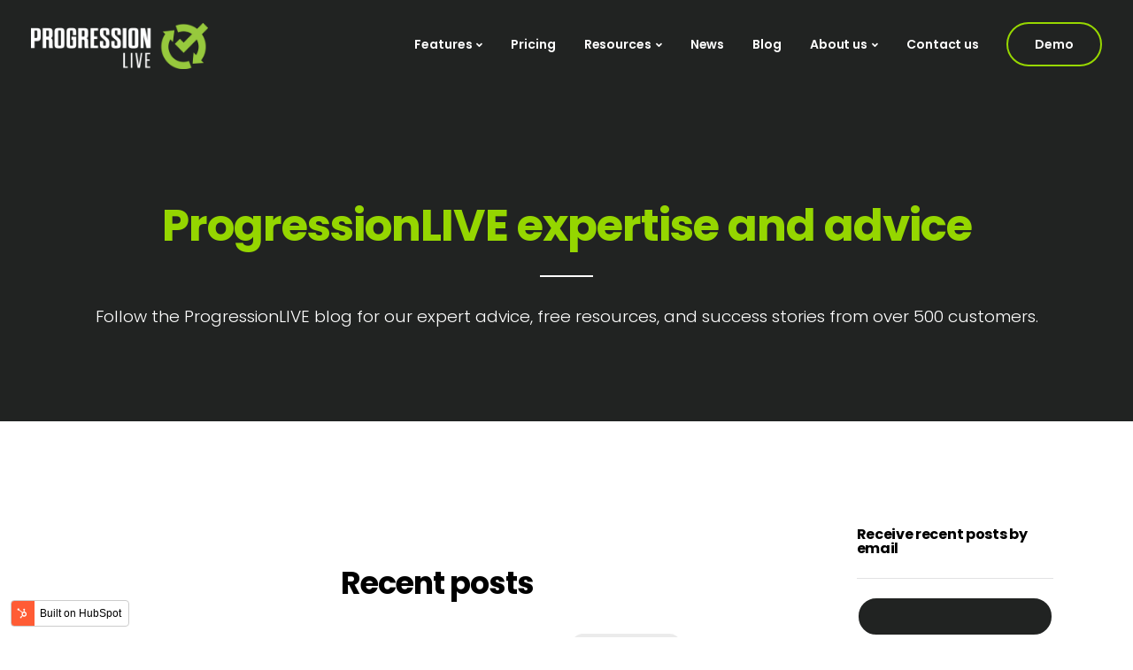

--- FILE ---
content_type: text/html; charset=UTF-8
request_url: https://go.progressionlive.com/en/resources/tag/various-facts
body_size: 6787
content:
<!doctype html><html lang="en"><head>
    <meta charset="utf-8">
    <title>ProgressionLIVE Resources | Expertise and advice | Various Facts</title>
    <link rel="shortcut icon" href="https://go.progressionlive.com/hubfs/favicon-min.png">
    <meta name="description" content="Various Facts | Follow the ProgressionLIVE blog for our expert advice, free resources, and success stories from over 500 customers.">
    
    
    
    
    

    
    
    <meta name="viewport" content="width=device-width, initial-scale=1">

    
    <meta property="og:description" content="Various Facts | Follow the ProgressionLIVE blog for our expert advice, free resources, and success stories from over 500 customers.">
    <meta property="og:title" content="ProgressionLIVE Resources | Expertise and advice | Various Facts">
    <meta name="twitter:description" content="Various Facts | Follow the ProgressionLIVE blog for our expert advice, free resources, and success stories from over 500 customers.">
    <meta name="twitter:title" content="ProgressionLIVE Resources | Expertise and advice | Various Facts">

    

    
  <script id="hs-search-input__valid-content-types" type="application/json">
    [
      
        "SITE_PAGE",
      
        "LANDING_PAGE",
      
        "BLOG_POST",
      
        "LISTING_PAGE",
      
        "KNOWLEDGE_ARTICLE",
      
        "HS_CASE_STUDY"
      
    ]
  </script>

    <style>
a.cta_button{-moz-box-sizing:content-box !important;-webkit-box-sizing:content-box !important;box-sizing:content-box !important;vertical-align:middle}.hs-breadcrumb-menu{list-style-type:none;margin:0px 0px 0px 0px;padding:0px 0px 0px 0px}.hs-breadcrumb-menu-item{float:left;padding:10px 0px 10px 10px}.hs-breadcrumb-menu-divider:before{content:'›';padding-left:10px}.hs-featured-image-link{border:0}.hs-featured-image{float:right;margin:0 0 20px 20px;max-width:50%}@media (max-width: 568px){.hs-featured-image{float:none;margin:0;width:100%;max-width:100%}}.hs-screen-reader-text{clip:rect(1px, 1px, 1px, 1px);height:1px;overflow:hidden;position:absolute !important;width:1px}
</style>

<link rel="stylesheet" href="https://go.progressionlive.com/hubfs/hub_generated/template_assets/1/40828428265/1743081131563/template_layout.min.css">
<link rel="stylesheet" href="https://go.progressionlive.com/hubfs/hub_generated/template_assets/1/40828428264/1743081130823/template_main.min.css">
<link rel="stylesheet" href="https://fonts.googleapis.com/css?family=Merriweather:400,700|Lato:400,700&amp;display=swap">
<link rel="stylesheet" href="https://fonts.googleapis.com/css?family=Poppins%3A100%2C200%2C300%2C400%2C500%2C600%2C700%2C800%2C900%2C100italic%2C200italic%2C300italic%2C400italic%2C500italic%2C600italic%2C700italic%2C800italic%2C900italic&amp;display=swap">
<link rel="stylesheet" href="https://go.progressionlive.com/hubfs/hub_generated/template_assets/1/40828421915/1743081130196/template_theme-overrides.min.css">
<link rel="stylesheet" href="https://7052064.fs1.hubspotusercontent-na1.net/hubfs/7052064/hub_generated/module_assets/1/-2712622/1767723343102/module_search_input.min.css">
<link rel="stylesheet" href="/hs/hsstatic/AsyncSupport/static-1.501/sass/rss_post_listing.css">
    

    
<!--  Added by GoogleAnalytics integration -->
<script>
var _hsp = window._hsp = window._hsp || [];
_hsp.push(['addPrivacyConsentListener', function(consent) { if (consent.allowed || (consent.categories && consent.categories.analytics)) {
  (function(i,s,o,g,r,a,m){i['GoogleAnalyticsObject']=r;i[r]=i[r]||function(){
  (i[r].q=i[r].q||[]).push(arguments)},i[r].l=1*new Date();a=s.createElement(o),
  m=s.getElementsByTagName(o)[0];a.async=1;a.src=g;m.parentNode.insertBefore(a,m)
})(window,document,'script','//www.google-analytics.com/analytics.js','ga');
  ga('create','UA-3119016-14','auto');
  ga('send','pageview');
}}]);
</script>

<!-- /Added by GoogleAnalytics integration -->

<!--  Added by GoogleTagManager integration -->
<script>
var _hsp = window._hsp = window._hsp || [];
window.dataLayer = window.dataLayer || [];
function gtag(){dataLayer.push(arguments);}

var useGoogleConsentModeV2 = true;
var waitForUpdateMillis = 1000;



var hsLoadGtm = function loadGtm() {
    if(window._hsGtmLoadOnce) {
      return;
    }

    if (useGoogleConsentModeV2) {

      gtag('set','developer_id.dZTQ1Zm',true);

      gtag('consent', 'default', {
      'ad_storage': 'denied',
      'analytics_storage': 'denied',
      'ad_user_data': 'denied',
      'ad_personalization': 'denied',
      'wait_for_update': waitForUpdateMillis
      });

      _hsp.push(['useGoogleConsentModeV2'])
    }

    (function(w,d,s,l,i){w[l]=w[l]||[];w[l].push({'gtm.start':
    new Date().getTime(),event:'gtm.js'});var f=d.getElementsByTagName(s)[0],
    j=d.createElement(s),dl=l!='dataLayer'?'&l='+l:'';j.async=true;j.src=
    'https://www.googletagmanager.com/gtm.js?id='+i+dl;f.parentNode.insertBefore(j,f);
    })(window,document,'script','dataLayer','GTM-M5PJ6LV');

    window._hsGtmLoadOnce = true;
};

_hsp.push(['addPrivacyConsentListener', function(consent){
  if(consent.allowed || (consent.categories && consent.categories.analytics)){
    hsLoadGtm();
  }
}]);

</script>

<!-- /Added by GoogleTagManager integration -->


<!--Start fontawesome kit-->
<script src="https://kit.fontawesome.com/c29dd0723d.js" crossorigin="anonymous"></script>
<!--End fontawesome kit-->

<meta property="og:type" content="blog">
<meta name="twitter:card" content="summary">
<meta name="twitter:domain" content="go.progressionlive.com">
<link rel="alternate" type="application/rss+xml" href="https://go.progressionlive.com/en/resources/rss.xml">
<script src="//platform.linkedin.com/in.js" type="text/javascript">
    lang: en_US
</script>

<meta http-equiv="content-language" content="en">




<link rel="alternate" hreflang="en" href="https://go.progressionlive.com/en/resources/tag/various-facts">
<link rel="alternate" hreflang="fr" href="https://go.progressionlive.com/fr/ressources/tag/various-facts">
    
  <meta name="generator" content="HubSpot"></head>
  <body>
<!--  Added by GoogleTagManager integration -->
<noscript><iframe src="https://www.googletagmanager.com/ns.html?id=GTM-M5PJ6LV" height="0" width="0" style="display:none;visibility:hidden"></iframe></noscript>

<!-- /Added by GoogleTagManager integration -->

    <div class="body-wrapper   hs-blog-id-41725991809 hs-blog-listing">
      
      <div data-global-resource-path="ProgressionLIVE_January2021/templates/partials/header.html"><div class="header-container-wrapper">
  <header class="header">
    <div class="page-center clearfix">
      <div id="logo">
        
        <div id="hs_cos_wrapper_header_logo" class="hs_cos_wrapper hs_cos_wrapper_widget hs_cos_wrapper_type_module widget-type-logo" style="" data-hs-cos-general-type="widget" data-hs-cos-type="module">
  






















  
  <span id="hs_cos_wrapper_header_logo_hs_logo_widget" class="hs_cos_wrapper hs_cos_wrapper_widget hs_cos_wrapper_type_logo" style="" data-hs-cos-general-type="widget" data-hs-cos-type="logo"><a href="https://www.progressionlive.com/en" id="hs-link-header_logo_hs_logo_widget" style="border-width:0px;border:0px;"><img src="https://go.progressionlive.com/hs-fs/hubfs/raw_assets/public/ProgressionLIVE_January2021/images/Logo-ProgressionLIVE-Inverse.png?width=2516&amp;height=487&amp;name=Logo-ProgressionLIVE-Inverse.png" class="hs-image-widget " height="487" style="height: auto;width:2516px;border-width:0px;border:0px;" width="2516" alt="ProgressionLIVE" title="ProgressionLIVE" srcset="https://go.progressionlive.com/hs-fs/hubfs/raw_assets/public/ProgressionLIVE_January2021/images/Logo-ProgressionLIVE-Inverse.png?width=1258&amp;height=244&amp;name=Logo-ProgressionLIVE-Inverse.png 1258w, https://go.progressionlive.com/hs-fs/hubfs/raw_assets/public/ProgressionLIVE_January2021/images/Logo-ProgressionLIVE-Inverse.png?width=2516&amp;height=487&amp;name=Logo-ProgressionLIVE-Inverse.png 2516w, https://go.progressionlive.com/hs-fs/hubfs/raw_assets/public/ProgressionLIVE_January2021/images/Logo-ProgressionLIVE-Inverse.png?width=3774&amp;height=731&amp;name=Logo-ProgressionLIVE-Inverse.png 3774w, https://go.progressionlive.com/hs-fs/hubfs/raw_assets/public/ProgressionLIVE_January2021/images/Logo-ProgressionLIVE-Inverse.png?width=5032&amp;height=974&amp;name=Logo-ProgressionLIVE-Inverse.png 5032w, https://go.progressionlive.com/hs-fs/hubfs/raw_assets/public/ProgressionLIVE_January2021/images/Logo-ProgressionLIVE-Inverse.png?width=6290&amp;height=1218&amp;name=Logo-ProgressionLIVE-Inverse.png 6290w, https://go.progressionlive.com/hs-fs/hubfs/raw_assets/public/ProgressionLIVE_January2021/images/Logo-ProgressionLIVE-Inverse.png?width=7548&amp;height=1461&amp;name=Logo-ProgressionLIVE-Inverse.png 7548w" sizes="(max-width: 2516px) 100vw, 2516px"></a></span>
</div>
      </div>
      <div class="navbar-header page-scroll">
        <button type="button" class="navbar-toggle" id="toggle">
          <span class="icon-bar"></span>
          <span class="icon-bar"></span>
          <span class="icon-bar"></span>
        </button>
      </div>
      <div id="main-menu">
        <div class="custom-menu-primary desktop">
          
          <!-- extra wrapper to align horizontale: menu & language switcher & CTA  -->
          <div class="custom-menu-primary__content">
            
            <!-- main menu -->
            <span id="hs_cos_wrapper_desktop_menu" class="hs_cos_wrapper hs_cos_wrapper_widget hs_cos_wrapper_type_menu" style="" data-hs-cos-general-type="widget" data-hs-cos-type="menu"><div id="hs_menu_wrapper_desktop_menu" class="hs-menu-wrapper active-branch flyouts hs-menu-flow-horizontal" role="navigation" data-sitemap-name="default" data-menu-id="42263849526" aria-label="Navigation Menu">
 <ul role="menu">
  <li class="hs-menu-item hs-menu-depth-1 hs-item-has-children" role="none"><a href="https://www.progressionlive.com/en/features/" aria-haspopup="true" aria-expanded="false" role="menuitem">Features</a>
   <ul role="menu" class="hs-menu-children-wrapper">
    <li class="hs-menu-item hs-menu-depth-2" role="none"><a href="https://www.progressionlive.com/en/electronic-work-orders/" role="menuitem">Electronic Work Orders</a></li>
    <li class="hs-menu-item hs-menu-depth-2" role="none"><a href="https://www.progressionlive.com/en/gps-tracking-geolocation/" role="menuitem">GPS tracking and geolocation</a></li>
    <li class="hs-menu-item hs-menu-depth-2" role="none"><a href="https://www.progressionlive.com/en/scheduling-dispatch/" role="menuitem">Scheduling and Dispatch</a></li>
    <li class="hs-menu-item hs-menu-depth-2" role="none"><a href="https://www.progressionlive.com/en/electronic-signature/" role="menuitem">Electronic Signature</a></li>
    <li class="hs-menu-item hs-menu-depth-2" role="none"><a href="https://www.progressionlive.com/en/on-site-job-photos/" role="menuitem">On-site job photos</a></li>
    <li class="hs-menu-item hs-menu-depth-2" role="none"><a href="https://www.progressionlive.com/en/timesheets/" role="menuitem">Timesheets</a></li>
    <li class="hs-menu-item hs-menu-depth-2" role="none"><a href="https://www.progressionlive.com/en/on-site-billing/" role="menuitem">On-Site Billing</a></li>
    <li class="hs-menu-item hs-menu-depth-2" role="none"><a href="https://www.progressionlive.com/en/on-the-way-sms-notification/" role="menuitem">On The Way SMS Notification</a></li>
    <li class="hs-menu-item hs-menu-depth-2" role="none"><a href="https://www.progressionlive.com/en/mobile-clocking/" role="menuitem">Mobile clocking solution</a></li>
    <li class="hs-menu-item hs-menu-depth-2" role="none"><a href="https://www.progressionlive.com/en/customer-satisfaction/" role="menuitem">Customer satisfaction</a></li>
   </ul></li>
  <li class="hs-menu-item hs-menu-depth-1" role="none"><a href="https://www.progressionlive.com/en/pricing/" role="menuitem">Pricing</a></li>
  <li class="hs-menu-item hs-menu-depth-1 hs-item-has-children" role="none"><a href="javascript:;" aria-haspopup="true" aria-expanded="false" role="menuitem">Resources</a>
   <ul role="menu" class="hs-menu-children-wrapper">
    <li class="hs-menu-item hs-menu-depth-2" role="none"><a href="https://www.progressionlive.com/wp-content/uploads/2019/05/Startup-Guide.pdf" role="menuitem">Startup Guide</a></li>
    <li class="hs-menu-item hs-menu-depth-2" role="none"><a href="https://go.progressionlive.com/en/referral-program" role="menuitem">Referral Program</a></li>
   </ul></li>
  <li class="hs-menu-item hs-menu-depth-1" role="none"><a href="https://go.progressionlive.com/en/news" role="menuitem">News</a></li>
  <li class="hs-menu-item hs-menu-depth-1" role="none"><a href="https://go.progressionlive.com/en/resources" role="menuitem">Blog</a></li>
  <li class="hs-menu-item hs-menu-depth-1 hs-item-has-children" role="none"><a href="javascript:;" aria-haspopup="true" aria-expanded="false" role="menuitem">About us</a>
   <ul role="menu" class="hs-menu-children-wrapper">
    <li class="hs-menu-item hs-menu-depth-2" role="none"><a href="https://www.progressionlive.com/en/about-us/" role="menuitem">Story</a></li>
    <li class="hs-menu-item hs-menu-depth-2" role="none"><a href="https://www.progressionlive.com/en/team/" role="menuitem">Team</a></li>
    <li class="hs-menu-item hs-menu-depth-2" role="none"><a href="https://www.progressionlive.com/en/partners/" role="menuitem">Partners</a></li>
    <li class="hs-menu-item hs-menu-depth-2" role="none"><a href="https://www.progressionlive.com/en/testimonials/" role="menuitem">Testimonials</a></li>
    <li class="hs-menu-item hs-menu-depth-2" role="none"><a href="https://www.progressionlive.com/en/careers/" role="menuitem">Careers</a></li>
   </ul></li>
  <li class="hs-menu-item hs-menu-depth-1" role="none"><a href="https://www.progressionlive.com/en/contact-us-2/" role="menuitem">Contact us</a></li>
 </ul>
</div></span> 
            
            <!-- language -->
            
            
             <!-- CTA DEMO -->
             <div class="hs-menu-wrapper hs-menu-wrapper__header-cta">
               <ul>
                 
                  <li>
                    <!--HubSpot Call-to-Action Code --><span class="hs-cta-wrapper" id="hs-cta-wrapper-18b00581-8b21-445e-a388-a8d86b4e9de2"><span class="hs-cta-node hs-cta-18b00581-8b21-445e-a388-a8d86b4e9de2" id="hs-cta-18b00581-8b21-445e-a388-a8d86b4e9de2"><!--[if lte IE 8]><div id="hs-cta-ie-element"></div><![endif]--><a href="https://cta-redirect.hubspot.com/cta/redirect/9032403/18b00581-8b21-445e-a388-a8d86b4e9de2" target="_blank"><img class="hs-cta-img" id="hs-cta-img-18b00581-8b21-445e-a388-a8d86b4e9de2" style="border-width:0px;" src="https://no-cache.hubspot.com/cta/default/9032403/18b00581-8b21-445e-a388-a8d86b4e9de2.png" alt="Demo"></a></span><script charset="utf-8" src="https://js.hscta.net/cta/current.js"></script><script type="text/javascript"> hbspt.cta.load(9032403, '18b00581-8b21-445e-a388-a8d86b4e9de2', {}); </script></span><!-- end HubSpot Call-to-Action Code -->
                  </li>
                  
               </ul>
            </div>
            
          </div>
         
        </div>
        <div class="custom-menu-primary mobile">
          <!-- menu  mobile -->
          <span id="hs_cos_wrapper_desktop_menu" class="hs_cos_wrapper hs_cos_wrapper_widget hs_cos_wrapper_type_menu" style="" data-hs-cos-general-type="widget" data-hs-cos-type="menu"><div id="hs_menu_wrapper_desktop_menu" class="hs-menu-wrapper active-branch flyouts hs-menu-flow-horizontal" role="navigation" data-sitemap-name="default" data-menu-id="42263849526" aria-label="Navigation Menu">
 <ul role="menu">
  <li class="hs-menu-item hs-menu-depth-1 hs-item-has-children" role="none"><a href="https://www.progressionlive.com/en/features/" aria-haspopup="true" aria-expanded="false" role="menuitem">Features</a>
   <ul role="menu" class="hs-menu-children-wrapper">
    <li class="hs-menu-item hs-menu-depth-2" role="none"><a href="https://www.progressionlive.com/en/electronic-work-orders/" role="menuitem">Electronic Work Orders</a></li>
    <li class="hs-menu-item hs-menu-depth-2" role="none"><a href="https://www.progressionlive.com/en/gps-tracking-geolocation/" role="menuitem">GPS tracking and geolocation</a></li>
    <li class="hs-menu-item hs-menu-depth-2" role="none"><a href="https://www.progressionlive.com/en/scheduling-dispatch/" role="menuitem">Scheduling and Dispatch</a></li>
    <li class="hs-menu-item hs-menu-depth-2" role="none"><a href="https://www.progressionlive.com/en/electronic-signature/" role="menuitem">Electronic Signature</a></li>
    <li class="hs-menu-item hs-menu-depth-2" role="none"><a href="https://www.progressionlive.com/en/on-site-job-photos/" role="menuitem">On-site job photos</a></li>
    <li class="hs-menu-item hs-menu-depth-2" role="none"><a href="https://www.progressionlive.com/en/timesheets/" role="menuitem">Timesheets</a></li>
    <li class="hs-menu-item hs-menu-depth-2" role="none"><a href="https://www.progressionlive.com/en/on-site-billing/" role="menuitem">On-Site Billing</a></li>
    <li class="hs-menu-item hs-menu-depth-2" role="none"><a href="https://www.progressionlive.com/en/on-the-way-sms-notification/" role="menuitem">On The Way SMS Notification</a></li>
    <li class="hs-menu-item hs-menu-depth-2" role="none"><a href="https://www.progressionlive.com/en/mobile-clocking/" role="menuitem">Mobile clocking solution</a></li>
    <li class="hs-menu-item hs-menu-depth-2" role="none"><a href="https://www.progressionlive.com/en/customer-satisfaction/" role="menuitem">Customer satisfaction</a></li>
   </ul></li>
  <li class="hs-menu-item hs-menu-depth-1" role="none"><a href="https://www.progressionlive.com/en/pricing/" role="menuitem">Pricing</a></li>
  <li class="hs-menu-item hs-menu-depth-1 hs-item-has-children" role="none"><a href="javascript:;" aria-haspopup="true" aria-expanded="false" role="menuitem">Resources</a>
   <ul role="menu" class="hs-menu-children-wrapper">
    <li class="hs-menu-item hs-menu-depth-2" role="none"><a href="https://www.progressionlive.com/wp-content/uploads/2019/05/Startup-Guide.pdf" role="menuitem">Startup Guide</a></li>
    <li class="hs-menu-item hs-menu-depth-2" role="none"><a href="https://go.progressionlive.com/en/referral-program" role="menuitem">Referral Program</a></li>
   </ul></li>
  <li class="hs-menu-item hs-menu-depth-1" role="none"><a href="https://go.progressionlive.com/en/news" role="menuitem">News</a></li>
  <li class="hs-menu-item hs-menu-depth-1" role="none"><a href="https://go.progressionlive.com/en/resources" role="menuitem">Blog</a></li>
  <li class="hs-menu-item hs-menu-depth-1 hs-item-has-children" role="none"><a href="javascript:;" aria-haspopup="true" aria-expanded="false" role="menuitem">About us</a>
   <ul role="menu" class="hs-menu-children-wrapper">
    <li class="hs-menu-item hs-menu-depth-2" role="none"><a href="https://www.progressionlive.com/en/about-us/" role="menuitem">Story</a></li>
    <li class="hs-menu-item hs-menu-depth-2" role="none"><a href="https://www.progressionlive.com/en/team/" role="menuitem">Team</a></li>
    <li class="hs-menu-item hs-menu-depth-2" role="none"><a href="https://www.progressionlive.com/en/partners/" role="menuitem">Partners</a></li>
    <li class="hs-menu-item hs-menu-depth-2" role="none"><a href="https://www.progressionlive.com/en/testimonials/" role="menuitem">Testimonials</a></li>
    <li class="hs-menu-item hs-menu-depth-2" role="none"><a href="https://www.progressionlive.com/en/careers/" role="menuitem">Careers</a></li>
   </ul></li>
  <li class="hs-menu-item hs-menu-depth-1" role="none"><a href="https://www.progressionlive.com/en/contact-us-2/" role="menuitem">Contact us</a></li>
 </ul>
</div></span> 
          
           <!-- language -->
            
        
             <!-- CTA DEMO -->
             <div class="hs-menu-wrapper hs-menu-wrapper__header-cta">
               <ul>
                 
                  <li>
                    <!--HubSpot Call-to-Action Code --><span class="hs-cta-wrapper" id="hs-cta-wrapper-18b00581-8b21-445e-a388-a8d86b4e9de2"><span class="hs-cta-node hs-cta-18b00581-8b21-445e-a388-a8d86b4e9de2" id="hs-cta-18b00581-8b21-445e-a388-a8d86b4e9de2"><!--[if lte IE 8]><div id="hs-cta-ie-element"></div><![endif]--><a href="https://cta-redirect.hubspot.com/cta/redirect/9032403/18b00581-8b21-445e-a388-a8d86b4e9de2" target="_blank"><img class="hs-cta-img" id="hs-cta-img-18b00581-8b21-445e-a388-a8d86b4e9de2" style="border-width:0px;" src="https://no-cache.hubspot.com/cta/default/9032403/18b00581-8b21-445e-a388-a8d86b4e9de2.png" alt="Demo"></a></span><script charset="utf-8" src="https://js.hscta.net/cta/current.js"></script><script type="text/javascript"> hbspt.cta.load(9032403, '18b00581-8b21-445e-a388-a8d86b4e9de2', {}); </script></span><!-- end HubSpot Call-to-Action Code -->
                  </li>
                  
               </ul>
            </div>
        </div>
        
      </div>
    </div>
  </header>
</div></div>
      

      


<div class="banner" id="blog-banner">
  <div class="banner-content page-center">
    <h1>ProgressionLIVE expertise and advice</h1>
    <div class="vc_row wpb_row vc_inner vc_row-fluid">
      <div class="wpb_column vc_column_container vc_col-sm-3"></div>
      <div class="wpb_column vc_column_container vc_col-sm-6">
        <div class="vc_column-inner"></div>
      </div>
      <div class="wpb_column vc_column_container vc_col-sm-3"></div>
    </div>
    <p>Follow the ProgressionLIVE blog for our expert advice, free resources, and success stories from over 500 customers.</p>
  </div>
</div>


<div class="hs-blog-container">
  <div id="posts-content" class="clearfix page-center">
    <div class="custom-blog-content">
      <div class="column-inner">
        <div class="cm-tag-wrapper">
          <div class="block">
            <h3>
              
                Recent posts
              
            </h3>
            <div class="widget-module">
              
              <ul>
                <li class="">
                  <a href="https://go.progressionlive.com/en/resources">
                    
                      All
                      
                  </a>
                </li>
                
                <li class=""><a href="https://go.progressionlive.com/en/resources/tag/progressionlive">progressionlive</a></li>
                
                <li class=""><a href="https://go.progressionlive.com/en/resources/tag/clients">Clients</a></li>
                
                <li class=""><a href="https://go.progressionlive.com/en/resources/tag/frontnews">FrontNews</a></li>
                
                <li class=""><a href="https://go.progressionlive.com/en/resources/tag/news">News</a></li>
                
                <li class="active"><a href="https://go.progressionlive.com/en/resources/tag/various-facts">Various Facts</a></li>
                
              </ul>
            </div>
          </div>
        </div>
        <div class="post-listing">
          
          <div class="post-item">
            
            <div class="post-item-inner">
              
              <div class="feature-image-wrapper">
                <figure>
                  <a href="https://go.progressionlive.com/en/resources/level-digital-maturity?hsLang=en">
                    <img src="https://go.progressionlive.com/hubfs/maturit%C3%A9-num%C3%A9rique.jpg" alt="">
                  </a>
                </figure>
              </div>
              
              <div class="post-title">
                <h3>
                  <a href="https://go.progressionlive.com/en/resources/level-digital-maturity?hsLang=en">What is your level of digital maturity?</a>
                </h3>
              </div>
              <div class="post-date">
                <div class="post-date-inner">26 January 2023</div>
              </div>
            </div>
            
          </div>
          
        </div>
        
      </div>
    </div>


    <div class="custom-blog-sidebar">

      <div class="subscription-form blog_widget">
        
          <span id="hs_cos_wrapper_blog_subscribe" class="hs_cos_wrapper hs_cos_wrapper_widget hs_cos_wrapper_type_blog_subscribe" style="" data-hs-cos-general-type="widget" data-hs-cos-type="blog_subscribe"><h3 id="hs_cos_wrapper_blog_subscribe_title" class="hs_cos_wrapper form-title" data-hs-cos-general-type="widget_field" data-hs-cos-type="text">Receive recent posts by email</h3>

<div id="hs_form_target_blog_subscribe_5387"></div>



</span>
               
      </div>

      <div class="search-wrapper blog_widget">
        
          <div id="hs_cos_wrapper_search_input" class="hs_cos_wrapper hs_cos_wrapper_widget hs_cos_wrapper_type_module" style="" data-hs-cos-general-type="widget" data-hs-cos-type="module">




  








<div class="hs-search-field">

    <div class="hs-search-field__bar">
      <form data-hs-do-not-collect="true" action="/hs-search-results">
        
          <label for="term">Search</label>
        
        <input type="text" class="hs-search-field__input" name="term" autocomplete="off" aria-label="Search" placeholder="Search">

        
          
            <input type="hidden" name="type" value="SITE_PAGE">
          
        
          
        
          
            <input type="hidden" name="type" value="BLOG_POST">
          
        
          
        
          
        
          
        

        
          <button aria-label="Search"><span id="hs_cos_wrapper_search_input_" class="hs_cos_wrapper hs_cos_wrapper_widget hs_cos_wrapper_type_icon" style="" data-hs-cos-general-type="widget" data-hs-cos-type="icon"><svg version="1.0" xmlns="http://www.w3.org/2000/svg" viewbox="0 0 512 512" aria-hidden="true"><g id="search1_layer"><path d="M505 442.7L405.3 343c-4.5-4.5-10.6-7-17-7H372c27.6-35.3 44-79.7 44-128C416 93.1 322.9 0 208 0S0 93.1 0 208s93.1 208 208 208c48.3 0 92.7-16.4 128-44v16.3c0 6.4 2.5 12.5 7 17l99.7 99.7c9.4 9.4 24.6 9.4 33.9 0l28.3-28.3c9.4-9.4 9.4-24.6.1-34zM208 336c-70.7 0-128-57.2-128-128 0-70.7 57.2-128 128-128 70.7 0 128 57.2 128 128 0 70.7-57.2 128-128 128z" /></g></svg></span></button>
        
      </form>
    </div>
    <ul class="hs-search-field__suggestions"></ul>
</div></div>
          
      </div>

      <div class="blog_widget widget widget_recent_entries" id="recent-posts-2">
        
          <div id="hs_cos_wrapper_post_listing" class="hs_cos_wrapper hs_cos_wrapper_widget hs_cos_wrapper_type_module widget-type-post_listing" style="" data-hs-cos-general-type="widget" data-hs-cos-type="module">
  


<span id="hs_cos_wrapper_post_listing_" class="hs_cos_wrapper hs_cos_wrapper_widget hs_cos_wrapper_type_post_listing" style="" data-hs-cos-general-type="widget" data-hs-cos-type="post_listing"><div class="block">
  <h3>Recents articles</h3>
  <div class="widget-module">
    <ul class="hs-hash-358602322-1767728448696">
    </ul>
  </div>
</div>
</span></div>
            
      </div>

      <div id="categories-2" class="blog_widget widget widget_categories">
        
          <div id="hs_cos_wrapper_post_filter" class="hs_cos_wrapper hs_cos_wrapper_widget hs_cos_wrapper_type_module widget-type-post_filter" style="" data-hs-cos-general-type="widget" data-hs-cos-type="module">


  



  




<span id="hs_cos_wrapper_post_filter_" class="hs_cos_wrapper hs_cos_wrapper_widget hs_cos_wrapper_type_post_filter" style="" data-hs-cos-general-type="widget" data-hs-cos-type="post_filter"><div class="block">
  <h3>Categories</h3>
  <div class="widget-module">
    <ul>
      
        <li>
          <a href="https://go.progressionlive.com/en/resources/tag/progressionlive">progressionlive <span class="filter-link-count" dir="ltr">(2)</span></a>
        </li>
      
        <li>
          <a href="https://go.progressionlive.com/en/resources/tag/clients">Clients <span class="filter-link-count" dir="ltr">(1)</span></a>
        </li>
      
        <li>
          <a href="https://go.progressionlive.com/en/resources/tag/frontnews">FrontNews <span class="filter-link-count" dir="ltr">(1)</span></a>
        </li>
      
        <li>
          <a href="https://go.progressionlive.com/en/resources/tag/news">News <span class="filter-link-count" dir="ltr">(1)</span></a>
        </li>
      
        <li>
          <a href="https://go.progressionlive.com/en/resources/tag/various-facts">Various Facts <span class="filter-link-count" dir="ltr">(1)</span></a>
        </li>
      
    </ul>
    
  </div>
</div>
</span></div>
            
      </div>
      
    </div>

  </div>
</div>



      
      <div data-global-resource-path="ProgressionLIVE_January2021/templates/partials/footer.html"><footer id="footer" class="footer classic">
  <div class="upper-footer">
    <div class="page-center">
      <div class="row clearfix">

        <div class="column first-widget-area">
          <div class="widget_text footer_widget widget widget_custom_html">
            <div class="textwidget custom-html-widget">
              <span id="hs_cos_wrapper_fonctionnalités_menu" class="hs_cos_wrapper hs_cos_wrapper_widget hs_cos_wrapper_type_menu" style="" data-hs-cos-general-type="widget" data-hs-cos-type="menu"><div id="hs_menu_wrapper_fonctionnalités_menu" class="hs-menu-wrapper active-branch flyouts hs-menu-flow-horizontal" role="navigation" data-sitemap-name="default" data-menu-id="42264529998" aria-label="Navigation Menu">
 <ul role="menu">
  <li class="hs-menu-item hs-menu-depth-1 hs-item-has-children" role="none"><a href="javascript:;" aria-haspopup="true" aria-expanded="false" role="menuitem">Features</a>
   <ul role="menu" class="hs-menu-children-wrapper">
    <li class="hs-menu-item hs-menu-depth-2" role="none"><a href="https://www.progressionlive.com/en/electronic-work-orders/" role="menuitem">Electronic Work Orders</a></li>
    <li class="hs-menu-item hs-menu-depth-2" role="none"><a href="https://www.progressionlive.com/en/gps-tracking-geolocation/" role="menuitem">GPS tracking and geolocation</a></li>
    <li class="hs-menu-item hs-menu-depth-2" role="none"><a href="https://www.progressionlive.com/en/scheduling-dispatch/" role="menuitem">Scheduling and Dispatch</a></li>
    <li class="hs-menu-item hs-menu-depth-2" role="none"><a href="https://www.progressionlive.com/en/electronic-signature/" role="menuitem">Electronic Signature</a></li>
    <li class="hs-menu-item hs-menu-depth-2" role="none"><a href="https://www.progressionlive.com/en/on-site-job-photos/" role="menuitem">On-site job photos</a></li>
    <li class="hs-menu-item hs-menu-depth-2" role="none"><a href="https://www.progressionlive.com/en/timesheets/" role="menuitem">Timesheets</a></li>
    <li class="hs-menu-item hs-menu-depth-2" role="none"><a href="https://www.progressionlive.com/en/on-site-billing/" role="menuitem">On-Site Billing</a></li>
    <li class="hs-menu-item hs-menu-depth-2" role="none"><a href="https://www.progressionlive.com/en/on-the-way-sms-notification/" role="menuitem">SMS Notification</a></li>
    <li class="hs-menu-item hs-menu-depth-2" role="none"><a href="https://www.progressionlive.com/en/mobile-clocking/" role="menuitem">Mobile Clocking</a></li>
   </ul></li>
 </ul>
</div></span>
            </div>
          </div>
        </div>

        <div class="column second-widget-area">
          <div class="widget_text footer_widget widget widget_custom_html">
            <div class="textwidget custom-html-widget">
              <span id="hs_cos_wrapper_ressources_menu" class="hs_cos_wrapper hs_cos_wrapper_widget hs_cos_wrapper_type_menu" style="" data-hs-cos-general-type="widget" data-hs-cos-type="menu"><div id="hs_menu_wrapper_ressources_menu" class="hs-menu-wrapper active-branch flyouts hs-menu-flow-horizontal" role="navigation" data-sitemap-name="default" data-menu-id="42263847436" aria-label="Navigation Menu">
 <ul role="menu">
  <li class="hs-menu-item hs-menu-depth-1 hs-item-has-children" role="none"><a href="javascript:;" aria-haspopup="true" aria-expanded="false" role="menuitem">Resources</a>
   <ul role="menu" class="hs-menu-children-wrapper">
    <li class="hs-menu-item hs-menu-depth-2" role="none"><a href="https://www.progressionlive.com/en/blog/" role="menuitem">Blog</a></li>
    <li class="hs-menu-item hs-menu-depth-2" role="none"><a href="https://www.progressionlive.com/en/category/updates/" role="menuitem">Updates</a></li>
    <li class="hs-menu-item hs-menu-depth-2" role="none"><a href="https://plive.freshdesk.com/fr/support/home" role="menuitem">Support</a></li>
   </ul></li>
 </ul>
</div></span>
            </div>
          </div>
        </div>

        <div class="column third-widget-area">
          <div class="widget_text footer_widget widget widget_custom_html">
            <div class="textwidget custom-html-widget">
              <span id="hs_cos_wrapper_entreprise_menu" class="hs_cos_wrapper hs_cos_wrapper_widget hs_cos_wrapper_type_menu" style="" data-hs-cos-general-type="widget" data-hs-cos-type="menu"><div id="hs_menu_wrapper_entreprise_menu" class="hs-menu-wrapper active-branch flyouts hs-menu-flow-horizontal" role="navigation" data-sitemap-name="default" data-menu-id="42263850061" aria-label="Navigation Menu">
 <ul role="menu">
  <li class="hs-menu-item hs-menu-depth-1 hs-item-has-children" role="none"><a href="javascript:;" aria-haspopup="true" aria-expanded="false" role="menuitem">COMPANY</a>
   <ul role="menu" class="hs-menu-children-wrapper">
    <li class="hs-menu-item hs-menu-depth-2" role="none"><a href="https://www.progressionlive.com/en/about-us/" role="menuitem">About us</a></li>
    <li class="hs-menu-item hs-menu-depth-2" role="none"><a href="https://www.progressionlive.com/en/team/" role="menuitem">Team</a></li>
    <li class="hs-menu-item hs-menu-depth-2" role="none"><a href="https://www.progressionlive.com/en/partners/" role="menuitem">Partners</a></li>
    <li class="hs-menu-item hs-menu-depth-2" role="none"><a href="https://www.progressionlive.com/en/careers/" role="menuitem">Careers</a></li>
    <li class="hs-menu-item hs-menu-depth-2" role="none"><a href="tel:18669881640" role="menuitem">1 (866) 988-1640</a></li>
    <li class="hs-menu-item hs-menu-depth-2" role="none"><a href="email:support@progressionlive.com" role="menuitem">support@progressionlive.com</a></li>
   </ul></li>
 </ul>
</div></span>
            </div>
          </div>
        </div>

        <div class="column forth-widget-area">
          <div id="hs_cos_wrapper_logo_section" class="hs_cos_wrapper hs_cos_wrapper_widget hs_cos_wrapper_type_module widget-type-rich_text" style="" data-hs-cos-general-type="widget" data-hs-cos-type="module"><span id="hs_cos_wrapper_logo_section_" class="hs_cos_wrapper hs_cos_wrapper_widget hs_cos_wrapper_type_rich_text" style="" data-hs-cos-general-type="widget" data-hs-cos-type="rich_text"><ul>
<li>
<a href="https://www.aqt.ca/je-suis-une-techno-du-quebec/" target="_blank">
<img src="https://go.progressionlive.com/hubfs/raw_assets/public/ProgressionLIVE_January2021/images/TECHNO_DU_QUEBEC_BLEU_RVB-e1586286515233.png" alt="TECHNO DU QUEBEC BLEU RVB">
</a>
</li>
<li>
<a href="https://www.trestroisrivieres.com/fr" target="_blank">
<img src="https://go.progressionlive.com/hubfs/raw_assets/public/ProgressionLIVE_January2021/images/IDE_Sceau_Entreprise-e1560449707321.png" alt="IDE Sceau Entreprise">
</a>
</li>
</ul></span></div>
        </div>

      </div>
    </div>
  </div>
  <div class="lower-footer">
    <div class="page-center clearfix">
      <div class="footer__copyright">
        <div id="hs_cos_wrapper_footer_copyright_text" class="hs_cos_wrapper hs_cos_wrapper_widget hs_cos_wrapper_type_module widget-type-text" style="" data-hs-cos-general-type="widget" data-hs-cos-type="module"><span id="hs_cos_wrapper_footer_copyright_text_" class="hs_cos_wrapper hs_cos_wrapper_widget hs_cos_wrapper_type_text" style="" data-hs-cos-general-type="widget" data-hs-cos-type="text">© 2026 ProgressionLIVE</span></div>
      </div>
      <div class="privacy-links">
        <div id="hs_cos_wrapper_privacy_links" class="hs_cos_wrapper hs_cos_wrapper_widget hs_cos_wrapper_type_module widget-type-rich_text" style="" data-hs-cos-general-type="widget" data-hs-cos-type="module"><span id="hs_cos_wrapper_privacy_links_" class="hs_cos_wrapper hs_cos_wrapper_widget hs_cos_wrapper_type_rich_text" style="" data-hs-cos-general-type="widget" data-hs-cos-type="rich_text"><ul>
<li><a href="https://www.progressionlive.com/en/privacy-policy/">Privacy Policy</a></li>
<li><a href="https://www.progressionlive.com/en/status/">Server Status</a></li>
</ul></span></div>
      </div>
    </div>
  </div>
</footer></div>
      
    </div>
    <script src="/hs/hsstatic/jquery-libs/static-1.1/jquery/jquery-1.7.1.js"></script>
<script>hsjQuery = window['jQuery'];</script>
<script defer src="/hs/hsstatic/cms-free-branding-lib/static-1.2918/js/index.js"></script>
<!-- HubSpot performance collection script -->
<script defer src="/hs/hsstatic/content-cwv-embed/static-1.1293/embed.js"></script>
<script src="https://go.progressionlive.com/hubfs/hub_generated/template_assets/1/40828548224/1743081139333/template_main.min.js"></script>
<script>
var hsVars = hsVars || {}; hsVars['language'] = 'en';
</script>

<script src="/hs/hsstatic/cos-i18n/static-1.53/bundles/project.js"></script>
<script src="/hs/hsstatic/keyboard-accessible-menu-flyouts/static-1.17/bundles/project.js"></script>

    <!--[if lte IE 8]>
    <script charset="utf-8" src="https://js.hsforms.net/forms/v2-legacy.js"></script>
    <![endif]-->

<script data-hs-allowed="true" src="/_hcms/forms/v2.js"></script>

  <script data-hs-allowed="true">
      hbspt.forms.create({
          portalId: '9032403',
          formId: '3a6592fd-be30-4f71-b86f-cd7f57b508d5',
          formInstanceId: '5387',
          pageId: '41725991809',
          region: 'na1',
          
          pageName: 'ProgressionLIVE Resources | Expertise and advice | Various Facts',
          
          contentType: 'listing-page',
          
          formsBaseUrl: '/_hcms/forms/',
          
          
          inlineMessage: "Thanks for Subscribing!",
          
          css: '',
          target: '#hs_form_target_blog_subscribe_5387',
          
          formData: {
            cssClass: 'hs-form stacked'
          }
      });
  </script>

<script src="https://7052064.fs1.hubspotusercontent-na1.net/hubfs/7052064/hub_generated/module_assets/1/-2712622/1767723343102/module_search_input.min.js"></script>
<script src="/hs/hsstatic/AsyncSupport/static-1.501/js/post_listing_asset.js"></script>
<script>
  function hsOnReadyPopulateListingFeed_358602322_1767728448696() {
    var options = {
      'id': "358602322-1767728448696",
      'listing_url': "/_hcms/postlisting?blogId=41725991809&maxLinks=5&listingType=recent&orderByViews=false&hs-expires=1799280000&hs-version=2&hs-signature=AJ2IBuF3Bm9eteHj85g4wHix9oR6jCYRtA",
      'include_featured_image': false
    };
    window.hsPopulateListingFeed(options);
  }

  if (document.readyState === "complete" ||
      (document.readyState !== "loading" && !document.documentElement.doScroll)
  ) {
    hsOnReadyPopulateListingFeed_358602322_1767728448696();
  } else {
    document.addEventListener("DOMContentLoaded", hsOnReadyPopulateListingFeed_358602322_1767728448696);
  }
</script>


<!-- Start of HubSpot Analytics Code -->
<script type="text/javascript">
var _hsq = _hsq || [];
_hsq.push(["setContentType", "listing-page"]);
_hsq.push(["setCanonicalUrl", "https:\/\/go.progressionlive.com\/en\/resources\/tag\/various-facts"]);
_hsq.push(["setPageId", "41725991809"]);
_hsq.push(["setContentMetadata", {
    "contentPageId": null,
    "legacyPageId": null,
    "contentFolderId": null,
    "contentGroupId": 41725991809,
    "abTestId": null,
    "languageVariantId": null,
    "languageCode": null,
    
    
}]);
</script>

<script type="text/javascript" id="hs-script-loader" async defer src="/hs/scriptloader/9032403.js"></script>
<!-- End of HubSpot Analytics Code -->


<script type="text/javascript">
var hsVars = {
    render_id: "80e63480-89d3-484d-966c-6e2a26fc52b9",
    ticks: 1767728448537,
    page_id: 0,
    
    content_group_id: 41725991809,
    portal_id: 9032403,
    app_hs_base_url: "https://app.hubspot.com",
    cp_hs_base_url: "https://cp.hubspot.com",
    language: "en",
    analytics_page_type: "listing-page",
    scp_content_type: "",
    
    analytics_page_id: "41725991809",
    category_id: 3,
    folder_id: 0,
    is_hubspot_user: false
}
</script>


<script defer src="/hs/hsstatic/HubspotToolsMenu/static-1.432/js/index.js"></script>



<div id="fb-root"></div>
  <script>(function(d, s, id) {
  var js, fjs = d.getElementsByTagName(s)[0];
  if (d.getElementById(id)) return;
  js = d.createElement(s); js.id = id;
  js.src = "//connect.facebook.net/en_GB/sdk.js#xfbml=1&version=v3.0";
  fjs.parentNode.insertBefore(js, fjs);
 }(document, 'script', 'facebook-jssdk'));</script> <script>!function(d,s,id){var js,fjs=d.getElementsByTagName(s)[0];if(!d.getElementById(id)){js=d.createElement(s);js.id=id;js.src="https://platform.twitter.com/widgets.js";fjs.parentNode.insertBefore(js,fjs);}}(document,"script","twitter-wjs");</script>
 
  
</body></html>

--- FILE ---
content_type: text/css
request_url: https://go.progressionlive.com/hubfs/hub_generated/template_assets/1/40828428265/1743081131563/template_layout.min.css
body_size: -248
content:
.row-fluid{width:100%;*zoom:1}.row-fluid:before,.row-fluid:after{display:table;content:""}.row-fluid:after{clear:both}.row-fluid [class*="span"]{display:block;float:left;width:100%;min-height:1px;*margin-left:0;-webkit-box-sizing:border-box;-moz-box-sizing:border-box;-ms-box-sizing:border-box;box-sizing:border-box}.row-fluid [class*="span"]:first-child{margin-left:0}.row-fluid .span12{width:100%}.row-fluid .span11{width:91.66%}.row-fluid .span10{width:83.33%}.row-fluid .span9{width:75%}.row-fluid .span8{width:66.66%}.row-fluid .span7{width:58.33%}.row-fluid .span6{width:50%}.row-fluid .span5{width:41.66%}.row-fluid .span4{width:33.33%}.row-fluid .span3{width:25%}.row-fluid .span2{width:16.66%}.row-fluid .span1{width:8.33%}.container-fluid{*zoom:1}.container-fluid:before,.container-fluid:after{display:table;content:""}.container-fluid:after{clear:both}@media(max-width:767px){.row-fluid{width:100%}.row-fluid [class*="span"]{display:block;float:none;width:auto;margin-left:0}}.dnd-section>.row-fluid .dnd-column,.dnd-section>.row-fluid>[class*="span"].dnd-module{padding-left:15px;padding-right:15px}.dnd-section[class*="force-full-width-section"]>.row-fluid>.dnd-column.span12,.dnd-section[class*="force-full-width-section"]>.row-fluid>.span12.dnd-module{padding-left:0px;padding-right:0px}@media(min-width:768px){.row-fluid{width:100%;*zoom:1}.row-fluid:before,.row-fluid:after{display:table;content:""}.row-fluid:after{clear:both}.row-fluid [class*="span"]{display:block;float:left;width:100%;min-height:1px;margin-left:0;-webkit-box-sizing:border-box;-moz-box-sizing:border-box;-ms-box-sizing:border-box;box-sizing:border-box}.row-fluid [class*="span"]:first-child{margin-left:0}.row-fluid .span12{width:100%}.row-fluid .span11{width:91.66%}.row-fluid .span10{width:83.33%}.row-fluid .span9{width:75%}.row-fluid .span8{width:66.66%}.row-fluid .span7{width:58.33%}.row-fluid .span6{width:50%}.row-fluid .span5{width:41.66%}.row-fluid .span4{width:33.33%}.row-fluid .span3{width:25%}.row-fluid .span2{width:16.66%}.row-fluid .span1{width:8.33%}}.clearfix{*zoom:1}.clearfix:before,.clearfix:after{display:table;content:""}.clearfix:after{clear:both}.hide{display:none}.show{display:block}.invisible{visibility:hidden}.hidden{display:none;visibility:hidden}.visible-phone{display:none !important}.visible-tablet{display:none !important}.hidden-desktop{display:none !important}@media(max-width:767px){.visible-phone{display:inherit !important}.hidden-phone{display:none !important}.hidden-desktop{display:inherit !important}.visible-desktop{display:none !important}}@media(min-width:768px) and (max-width:1139px){.visible-tablet{display:inherit !important}.hidden-tablet{display:none !important}.hidden-desktop{display:inherit !important}.visible-desktop{display:none !important}}

--- FILE ---
content_type: text/css
request_url: https://go.progressionlive.com/hubfs/hub_generated/template_assets/1/40828428264/1743081130823/template_main.min.css
body_size: 14890
content:
*,*:before,*:after{box-sizing:border-box}/*! normalize.css v8.0.1 | MIT License | github.com/necolas/normalize.css */html{line-height:1.15;-webkit-text-size-adjust:100%}body{margin:0}main{display:block}h1{font-size:2em;margin:.67em 0}hr{box-sizing:content-box;height:0;overflow:visible}pre{font-family:monospace,monospace;font-size:1em}a{background-color:transparent}abbr[title]{border-bottom:0;text-decoration:underline;text-decoration:underline dotted}b,strong{font-weight:bolder}code,kbd,samp{font-family:monospace,monospace;font-size:1em}small{font-size:80%}sub,sup{font-size:75%;line-height:0;position:relative;vertical-align:baseline}sub{bottom:-0.25em}sup{top:-0.5em}img{border-style:none}button,input,optgroup,select,textarea{font-family:inherit;font-size:100%;line-height:1.15;margin:0}button,input{overflow:hidden}button,select{text-transform:none}button,[type="button"],[type="reset"],[type="submit"]{-webkit-appearance:button}button::-moz-focus-inner,[type="button"]::-moz-focus-inner,[type="reset"]::-moz-focus-inner,[type="submit"]::-moz-focus-inner{border-style:none;padding:0}button:-moz-focusring,[type="button"]:-moz-focusring,[type="reset"]:-moz-focusring,[type="submit"]:-moz-focusring{outline:1px dotted ButtonText}fieldset{padding:.35em .75em .625em}legend{box-sizing:border-box;color:inherit;display:table;max-width:100%;padding:0;white-space:normal}progress{vertical-align:baseline}textarea{overflow:auto}[type="checkbox"],[type="radio"]{box-sizing:border-box;padding:0}[type="number"]::-webkit-inner-spin-button,[type="number"]::-webkit-outer-spin-button{height:auto}[type="search"]{-webkit-appearance:textfield;outline-offset:-2px}[type="search"]::-webkit-search-decoration{-webkit-appearance:none}::-webkit-file-upload-button{-webkit-appearance:button;font:inherit;cursor:pointer}details{display:block}summary{display:list-item}template{display:none}[hidden]{display:none}.banner-area .dnd-section{padding:0}.dnd-section>.row-fluid{max-width:1200px;margin-left:auto;margin-right:auto}@media(max-width:959px){.footer__container,.page-center,.content-wrapper,.dnd-section>.row-fluid{padding-left:20px;padding-right:20px}}body{font-family:Lato,serif;font-size:1rem;color:#494a52;line-height:1.6}a,a:hover,a:focus,a:active,a.active{outline:0;text-decoration:none}h1,h2,h3,h4,h5,h6{margin-top:0;margin-bottom:.5rem;line-height:1.2;font-weight:700;font-family:Merriweather,serif;color:#494a52;word-break:break-word}h1{font-size:2.1rem;margin-bottom:30px;margin-top:25px;line-height:1}h2{font-size:1.6rem;margin-bottom:25px;margin-top:25px;line-height:1.28571428571}h3{font-size:1.25rem;margin-bottom:25px;margin-top:25px;line-height:1}h4{font-family:Lato,sans-serif;font-weight:normal;font-size:1.175rem;margin-top:10px;margin-bottom:5px;line-height:1.55555555556}h5{font-size:1rem;line-height:2;margin-top:10px;margin-bottom:5px}h6{font-size:.9rem;line-height:2.33333333333;margin-top:10px;margin-bottom:5px}p{margin:0 0 10px}b,strong{font-weight:700}code{vertical-align:bottom}ul,ol{margin-top:0;margin-bottom:10px}blockquote{padding:10px 20px;margin:0 0 20px;font-size:17.5px;border-left:5px solid #eee;margin:25px 0;font-size:inherit;font-style:italic}hr{height:0;-webkit-box-sizing:content-box;-moz-box-sizing:content-box;box-sizing:content-box;margin-top:20px;margin-bottom:20px;border:0;border-top:1px solid #eee}h1,h2,h3{letter-spacing:-1px}sup,sub{position:relative;font-size:75%;line-height:0;vertical-align:baseline}sup{top:-0.5em}sub{bottom:-0.25em}form{max-width:100%;font-family:Lato,sans-serif}.hs_cos_wrapper_type_password_prompt,.hs_cos_wrapper_type_blog_subscribe,.hs_cos_wrapper_type_email_simple_subscription,.hs_cos_wrapper_type_form,.widget-type-google_search,.hs-search-field__bar,.hs_cos_wrapper_type_password_reset,.hs_cos_wrapper_type_password_reset_request,.hs_cos_wrapper_type_member_register,.hs_cos_wrapper_type_member_login{padding:20px;display:block;margin-bottom:30px}.hs-button{font:inherit;font-weight:700;font-size:15px;cursor:pointer;background:transparent;outline:0;padding:0 25px;margin:auto;display:table;text-transform:uppercase;box-sizing:border-box;border-radius:30px;min-width:140px;transition:.3s;text-align:center;color:#fff;line-height:46px;background-color:#97d700;border:2px solid #97d700;text-decoration:none !important}.hs-button:hover,.hs-button:focus{background-color:#21222a;border-color:#21222a;color:#fff}.hs-button:active{background-color:#71727a;border-color:#71727a}.hs-form label{color:#33475b;display:block;float:none;width:auto;text-align:left;line-height:20px;padding-top:0;margin-bottom:4px}.hs-error-msgs label{color:#f2545b !important}.hs-input,.hs-search-field__input,.email-edit.hs-input,#hs-pwd-widget-password{margin:0;font:inherit;line-height:inherit;font-family:inherit;border-radius:25px;outline:0;display:inline-block;padding:0 30px;font-size:13px;font-weight:400;text-shadow:none;border:2px solid #e8e9e9;width:100%;height:48px;background-color:transparent;color:#fff}.hs-input[type=checkbox],.hs-input[type=radio]{cursor:pointer;width:auto;height:auto;padding:0;margin:3px 5px 3px 0px;line-height:normal;border:0}.hs-input[type=file]{padding:initial;border:initial;line-height:initial;box-shadow:none;border-radius:0px;height:auto}.form-title{padding:10px}.hs-input input,.hs-input textarea{transition:border .2s linear}.hs-input:focus,.hs-search-field__input:focus,.email-edit.hs-input:focus,#hs-pwd-widget-password:focus{outline:0;border-color:rgba(82,168,236,0.8)}textarea.hs-input{height:auto;min-height:100px;border-radius:10px}select[multiple].hs-input{height:inherit}select.hs-input{-webkit-border-radius:3px;-moz-border-radius:3px;-ms-border-radius:3px;border-radius:3px}select.hs-input option{color:#aaa}textarea.hs-input{height:auto}fieldset.form-columns-1 .hs-input:not([type=radio]):not([type=checkbox]){width:100% !important}input.hs-input.error,div.field.error input,div.field.error textarea,div.field.error .chzn-choices,textarea.hs-input.error,select.hs-input.error{border-color:#c87872}input.hs-input.error:focus,div.field.error input:focus,div.field.error textarea:focus,div.field.error .chzn-choices:focus,textarea.hs-input.error:focus,select.hs-input.error:focus{border-color:#b9554d}.actions{padding:0}.inputs-list{margin:0 0 5px;width:100%;padding-left:0}.inputs-list>li{display:block;padding:0;width:100%;padding-top:0}.inputs-list label{display:block;float:none;width:auto;padding:0;line-height:18px;text-align:left;white-space:normal;font-weight:normal}.inputs-list:first-child{padding-top:6px}.inputs-list>li+li{padding-top:2px}.inputs-list label>input,.inputs-list label>span{vertical-align:middle}::-webkit-input-placeholder{color:#fff !important;opacity:1}ul.no-list{list-style:none}.field{margin-bottom:18px}.hs-field-desc{color:#7c98b6;margin:0px 0px 6px;font-size:14px}#hs-pwd-widget-password{height:48px !important;margin:0 0 18px !important}.hs-form-required{color:red}.hs-richtext{margin-bottom:3px;line-height:1.2;font-size:1rem;color:#494a52}.hs-richtext hr{text-align:left;margin-left:0;width:91%}.grecaptcha-badge{margin:0 auto}.hs-error-msgs{padding:0}.email-correction,.email-validation{padding-top:3px;font-size:12px}.email-correction a,.email-validation a{cursor:pointer}@media(max-width:400px),(min-device-width:320px) and (max-device-width:480px){.email-correction form .form-columns-2 .hs-form-field,.email-correction form .form-columns-3 .hs-form-field,.email-validation form .form-columns-2 .hs-form-field,.email-validation form .form-columns-3 .hs-form-field{float:none;width:100%}.email-correction form .form-columns-2 .hs-form-field .hs-input,.email-correction form .form-columns-3 .hs-form-field .hs-input,.email-validation form .form-columns-2 .hs-form-field .hs-input,.email-validation form .form-columns-3 .hs-form-field .hs-input{width:90%}.email-correction form .form-columns-2 .hs-form-field input[type=checkbox],.email-correction form .form-columns-2 .hs-form-field input[type=radio],.email-correction form .form-columns-3 .hs-form-field input[type=checkbox],.email-correction form .form-columns-3 .hs-form-field input[type=radio],.email-validation form .form-columns-2 .hs-form-field input[type=checkbox],.email-validation form .form-columns-2 .hs-form-field input[type=radio],.email-validation form .form-columns-3 .hs-form-field input[type=checkbox],.email-validation form .form-columns-3 .hs-form-field input[type=radio]{width:24px}}.hs-button,.hs-form-field input[type=text],.hs-form-field input[type=email],.hs-form-field input[type=phone],.hs-form-field input[type=number],.hs-form-field input[type=tel],.hs-form-field input[type=date],.hs-form-field textarea{-webkit-appearance:none;-moz-appearance:none}input[type="file"] input[type="button"]{cursor:pointer}.hs-default-font-element,.hs-main-font-element{font-family:Lato,serif}@media(max-width:767px){form{max-width:100%}}table{margin-bottom:1rem;border:1px solid #dee2e6}th,td{padding:.75rem;vertical-align:top;border:1px solid #dee2e6}thead th,thead td{color:#fff;background-color:#343a40;border-color:#454d55;border-bottom-width:2px}thead th{vertical-align:bottom;border-bottom:2px solid #dee2e6}tbody+tbody{border-top:2px solid #dee2e6}header.header{background-color:#f8fafc}.header-container-wrapper{min-height:100px}header.header{position:fixed;top:0;width:100%;left:0;z-index:10}header.header .page-center{width:100%;padding:0 35px;max-width:100%;position:relative}#logo{float:left;margin-top:1px}#logo a{font-weight:700;font-size:26px;line-height:99px;margin:0;display:block;float:left;letter-spacing:-.7px;-webkit-transition:all .25s ease-in-out;-moz-transition:all .25s ease-in-out;-o-transition:all .25s ease-in-out;-ms-transition:all .25s ease-in-out;transition:all .25s ease-in-out}#logo img{max-width:200px}img{border:0;vertical-align:middle;max-width:100%;height:auto}.navbar-header.page-scroll{display:none}#main-menu{float:right;width:auto}.custom-menu-primary .hs-menu-wrapper>ul .hs-item-has-children{position:relative}.custom-menu-primary__content{display:inline-flex}.custom-menu-primary .hs-menu-wrapper>ul ul{margin:0;font-size:14px;text-align:left;list-style:none;background-color:#fff;-webkit-background-clip:padding-box;background-clip:padding-box;position:absolute;right:0;border-radius:0;box-shadow:none;min-width:230px;left:-12px;top:auto;padding:15px 18px;-webkit-transition:all 250ms ease-in-out;-moz-transition:all 250ms ease-in-out;-o-transition:all 250ms ease-in-out;transition:all 250ms ease-in-out;display:block;opacity:0;visibility:hidden;-webkit-transform:translateY(10px);-ms-transform:translateY(10px);transform:translateY(10px);border:1px solid rgba(0,0,0,.08);border-top-width:5px;border-top-style:solid;border-top-color:#97d700}.custom-menu-primary .hs-menu-wrapper>ul ul li a{display:block;letter-spacing:-.1px;font-size:14px;font-weight:600;font-family:Poppins;line-height:20px;-webkit-transition:.25s;-moz-transition:.25s;-ms-transition:.25s;-o-transition:.25s;transition:.25s;background:transparent;white-space:inherit;padding:5px 10px}.custom-menu-primary .hs-menu-wrapper>ul li:hover>ul{opacity:1;visibility:visible;-webkit-transform:translateY(0);-ms-transform:translateY(0);transform:translateY(0)}.custom-menu-primary .hs-menu-wrapper>ul:after,.custom-menu-primary .hs-menu-wrapper>ul:before{content:"";display:block;clear:both}.custom-menu-primary .hs-menu-wrapper>ul>li{float:left;display:block;position:relative}.custom-menu-primary .hs-menu-wrapper>ul>li>a,.custom-menu-primary .hs-menu-wrapper__header-language>ul>li>a{position:relative;display:block;font-size:14px;padding:0 16px;margin:0;letter-spacing:-.1px;line-height:1;-webkit-transition:.25s;-o-transition:.25s;transition:.25s;font-weight:600;font-family:Poppins;padding-top:43px;padding-bottom:43px}.custom-menu-primary .hs-menu-wrapper__header-cta .hs-cta-wrapper a{line-height:46px;-webkit-transition:.25s;-o-transition:.25s;transition:.25s;cursor:pointer;padding:0 30px;margin:25px 0 0 15px;text-transform:none;box-sizing:content-box;display:block;border-radius:9999px;font-size:14px;border:2px solid #97d700;margin-right:0;letter-spacing:0;font-weight:600;font-family:Poppins}.custom-menu-primary .hs-menu-wrapper>ul>li:last-child>a:hover{background-color:transparent !important;border-color:transparent !important;color:#97d700}.custom-menu-primary .hs-menu-wrapper__header-cta .hs-cta-wrapper a:hover{background:#97d700;color:#fff}.custom-menu-primary .hs-menu-wrapper>ul .hs-item-has-children>a:after{margin-right:10px;color:inherit;content:"\f107";font:normal normal normal 14px/1 FontAwesome;font-weight:700;margin:0;font-size:11px;display:inline-block;background:0;margin-left:5px}.custom-menu-primary .hs-menu-wrapper>ul{padding:0;margin:0}.custom-menu-primary .globe_class{background-image:none;width:0px;height:max-content}.header__language-switcher{cursor:pointer;width:fit-content}.lang_list_class:after,.lang_list_class:before{content:none !important}.header__language-switcher .lang_list_class{padding:0px;margin:0px;transform:none;top:32px}.header__language-switcher .lang_list_class li{padding:0px;background-color:inherit;border:0;color:inherit}.header__language-switcher .lang_list_class li:first-child{padding-top:0px;border-top:0}.header__language-switcher .lang_list_class li:last-child{padding-bottom:0px;border-bottom:0}.header__language-switcher .lang_list_class li>a{color:inherit}.header__language-switcher--label{display:-webkit-box;display:-ms-flexbox;display:flex;position:relative}@media(min-width:960px){.mobile{display:none !important}#main-menu{display:block !important}}@media(max-width:1180px) and (min-width:960px){.custom-menu-primary .hs-menu-wrapper>ul>li:last-child{display:none}}@media(max-width:959px){.banner-section .dnd-section>div{padding:0}header.header{padding:8px 10px;min-height:65px;-moz-box-shadow:0 1px 0 rgba(0,0,0,.08);-webkit-box-shadow:0 1px 0 rgba(0,0,0,.08);box-shadow:0 1px 0 rgba(0,0,0,.08);border-bottom:1px solid transparent}header.header .page-center{padding-left:15px;padding-right:15px}#logo a{line-height:47px;font-size:22px}#logo img{max-height:47px;margin-top:0;margin-left:-10px;width:auto !important;max-width:172px}#main-menu{display:none;max-height:calc(100vh - 120px);overflow-y:auto;overflow-x:hidden}.header-container-wrapper{min-height:65px}.navbar-header.page-scroll{display:block}.navbar-toggle{margin:0;font:inherit;color:inherit;overflow:visible;text-transform:none;-webkit-appearance:button;cursor:pointer;font-family:inherit;font-size:inherit;line-height:inherit;position:relative;float:right;padding:9px 10px;margin-top:8px;margin-right:15px;margin-bottom:8px;background-color:transparent;background-image:none;border:1px solid transparent;border-radius:4px;border:0;margin-right:-10px;outline:0 !important}.navbar-toggle .icon-bar{display:block;width:22px;height:2px;border-radius:1px;background:#fff}.navbar-toggle .icon-bar+.icon-bar{margin-top:4px}.custom-menu-primary.desktop{display:none}.custom-menu-primary.mobile{display:block !important}.custom-menu-primary .hs-menu-wrapper>ul>li{display:block;float:none}.custom-menu-primary .hs-menu-wrapper>ul ul{display:block;position:static !important;transform:none !important;border:0;padding:0;opacity:1 !important;visibility:visible !important}#main-menu{width:100%;float:none}.custom-menu-primary .hs-menu-wrapper>ul>li>a{padding:5px;padding-top:12px;padding-bottom:12px;margin:0}.custom-menu-primary .hs-menu-wrapper>ul>li:last-child>a{margin:0px;text-align:left}.custom-menu-primary .hs-menu-wrapper__header-cta>ul>li>a{margin:25px 0 0 0;border-color:#fff !important;text-align:center}.custom-menu-primary .hs-menu-wrapper>ul .hs-item-has-children>a:after{display:none}.custom-menu-primary .hs-menu-wrapper>ul>li.hs-item-has-children>a{width:calc(100% - 40px)}.custom-menu-primary .hs-menu-wrapper__header-cta>ul>li{display:table;margin-left:auto;margin-right:auto;margin-bottom:30px}.child-trigger{font:normal normal normal 14px/1 FontAwesome;text-rendering:auto;padding:11px;top:0;z-index:99;font-size:14px;right:-7px;position:absolute;-webkit-font-smoothing:antialiased;color:#fff;cursor:pointer}.child-trigger:after{content:"\f078"}.custom-menu-primary .hs-menu-wrapper>ul ul li{padding-left:15px}.custom-menu-primary .hs-menu-wrapper>ul ul li a{padding:10px}.child-trigger.is-active:after{content:"\f077"}}@media(max-width:767px){#main-menu{width:calc(100% + 30px);float:none;margin-right:-15px;margin-left:-15px}}.footer{background-color:#f8fafc}.privacy-links{float:right}.footer__copyright{float:left}.footer__copyright span{opacity:1;margin-right:25px;font-size:13px;font-weight:400;line-height:25px}.privacy-links ul{padding-left:0;margin-bottom:0;list-style:none}.privacy-links ul li{display:inline-block}.privacy-links ul li a{margin:0;padding:0;display:block;font-weight:700;line-height:25px;font-size:13px;margin-left:20px;-webkit-transition:.3s;-o-transition:.3s;transition:.3s}.lower-footer{margin-top:0;padding:24px 0 25px 0;width:100%;border-top:1px solid rgba(255,255,255,.1)}.upper-footer .column{position:relative;min-height:1px;padding-right:15px;padding-left:15px;width:25%;float:left}.upper-footer ul{padding:0;margin:0;list-style:none}.upper-footer{padding:100px 0 70px 0}.upper-footer a{font-weight:700;word-break:break-word}.upper-footer .textwidget{max-width:240px;font-size:13px}.upper-footer .column .hs-menu-wrapper>ul>li>a{cursor:text;font-size:14px;font-weight:700;margin-bottom:30px;line-height:25px;text-transform:uppercase;letter-spacing:-.3px;display:block}.column.forth-widget-area img{border-radius:10px}.column.forth-widget-area li:first-child img{max-width:150px}.column.forth-widget-area ul li:not(:last-child){padding-bottom:24px}.upper-footer .hs-menu-wrapper>ul>li>a{display:block}.column.third-widget-area ul li:nth-child(4){padding:0 0 24px}.upper-footer ul ul li a{line-height:24px}.first-widget-area .footer_widget{margin-bottom:30px}@media(max-width:959px){.upper-footer .column{width:100%;float:none;text-align:center}.upper-footer .textwidget{margin:0 auto}.footer__copyright{width:100%;text-align:center;float:none}.privacy-links{width:100%;float:none;text-align:center}.lower-footer{border-top:0;text-align:center;margin-top:0}.privacy-links ul li a{margin:10px;width:auto;display:inline-block;float:none}.footer__copyright span{width:100%;display:block}.upper-footer{padding:70px 0 50px 0}.upper-footer .column .hs-menu-wrapper>ul>li>a{text-align:center;text-transform:uppercase;margin-bottom:15px;margin-top:45px}.first-widget-area .footer_widget{margin:0;padding-bottom:30px}}.content-wrapper{width:90%;margin:0 auto}.blog-post__tags svg{height:15px}#comments-listing{margin-bottom:30px;margin-top:30px}#comments-listing:not([data-has-comments="true"]){display:none}#comments-listing.no-comments{border:0}.comment{margin:10px 0;border-top:1px solid #ccc;padding:15px 0}.comment.depth-0{border-bottom:1px solid #000 !important;border-top:medium none !important;margin:0 10px 10px !important;padding:0 15px !important}.comment-body{border-bottom:medium none;display:block;padding:0}.blog-recent-posts__image{background-size:cover;background-position:center center;background-repeat:no-repeat;padding-bottom:63%}.blog-recent-posts__title{margin:1rem 0 .5rem}.blog-comments form{max-width:100%}.comment-reply-to{margin-bottom:15px}.comment-from h4{margin:0;padding-top:15px}.comment-date{display:block !important;font-size:13px;text-align:left}.comment-from{font-weight:bold}.comment-body{padding:10px 0}.custom_listing_comments{border:1px solid #e2e2e2;display:block;line-height:165%;padding:15px;line-height:26.4px}.blog-header{text-align:center}.blog-sidebar h3.form-title{font-size:22px}.blog-sidebar>div{margin-bottom:30px}.blog-sidebar{padding:3.3rem 0}.blog-sidebar ul{padding:0}.blog-header__inner{max-width:600px;margin:0 auto;padding:3.3rem 0}.blog-header__title{font-size:2rem}.blog-header__subtitle{margin:1rem 0 2rem}.blog-header__form{margin:0 1rem}@media screen and (min-width:768px){.blog-header__form{width:500px;margin:0 auto}}.blog-index{display:flex;flex-wrap:wrap;padding:3.3rem 0}.blog-index:after{content:"";flex:auto}.blog-index__tag-header{flex:1 0 100%;padding:1rem}.blog-index__tag-subtitle{font-size:1.16rem;line-height:1.1}.blog-index__tag-heading{padding-bottom:1rem;border-bottom:3px solid #d1d6dc}.blog-index__post{flex:0 0 100%;padding:0 0 20px}.blog-recent-posts__list{display:flex;flex-wrap:wrap}.blog-recent-posts__post{display:block;flex:0 0 100%;color:#494a52;padding:1rem}.blog-recent-posts{padding-bottom:30px}@media screen and (min-width:768px){.blog-index__post,.blog-recent-posts__post{flex:0 0 calc(100%/2)}.blog-index__post{padding-left:15px;padding-right:15px}}@media screen and (min-width:1000px){.blog-index__post,.blog-recent-posts__post{flex:0 0 calc(100%/3)}}@media screen and (min-width:768px){.blog-index__post--large{flex:1 0 100%;display:flex;justify-items:space-between}}.blog-index__post-image{display:block;background-size:cover;background-position:center center;background-repeat:no-repeat;padding-bottom:63%;background-image:url('./images/grayscale-mountain.png')}@media screen and (min-width:768px){.blog-index__post-image--large{flex:1 1 100%;padding-bottom:0}.blog-index__post-content--large{flex:1 1 100%;padding-left:2rem}.blog-index__post-image--large{flex:1 1 48%}.blog-index__post-content--large{flex:1 1 48%;padding-left:2rem}}.blog-index__post-content h2{margin:.5rem 0}.blog-index__post-content--small h2{font-size:1.25rem}.blog-index__post-content p{font-family:Lato,sans-serif}.blog-index__post-content a{color:#494a52}.blog-index__post img{max-width:100%;height:auto}.blog-pagination{display:flex !important;justify-content:center;align-items:center;text-align:center;font-family:Lato,sans-serif;margin-bottom:3.3rem;margin-left:0 !important}.blog-pagination__link{display:inline-flex;padding:.25rem .4rem;margin:0 .1rem;color:#494a52;text-decoration:none;border:2px solid transparent;line-height:1;border-radius:7px}.blog-pagination__link--active{border:2px solid #b0c1d4}.blog-pagination__link:hover,.blog-pagination__link:focus{text-decoration:none}.blog-pagination__prev-link,.blog-pagination__next-link{display:inline-flex;align-items:center}.blog-pagination__prev-link{text-align:right;margin-right:.25rem}.blog-pagination__next-link{text-align:left;margin-left:.25rem}.blog-pagination__prev-link--disabled,.blog-pagination__next-link--disabled{color:#b0c1d4;pointer-events:none;cursor:default}.blog-pagination__prev-link svg,.blog-pagination__next-link svg{fill:#494a52;margin:0 5px}.blog-pagination__prev-link--disabled svg,.blog-pagination__next-link--disabled svg{fill:#b0c1d4}.blog-pagination__number-link:hover,.blog-pagination__number-link:focus{border:2px solid #b0c1d4}.blog-header__author-avatar{height:200px;width:200px;background-position:center center;background-size:cover;background-repeat:no-repeat;border-radius:50%;box-shadow:0 0 12px 0 rgba(0,0,0,0.15);margin:0 auto 1.5rem}.blog-header__author-social-links a{display:inline-block;position:relative;background-color:#000;border-radius:50%;width:40px;height:40px}.blog-sidebar ul{padding:10px;list-style:none;margin:0}.blog-post__read-more svg{width:15px}.blog-post__read-more{display:flex}.blog-post__read-more a{display:inline-flex;align-items:center}span.read-more__arrow{line-height:0;display:block;margin-left:5px}.blog-index__post-content{padding:15px}@media(max-width:767px){.blog-sidebar .widget-module{display:none}.blog-sidebar .clicked .widget-module{display:block}}.hs-blog-post .content-wrapper{padding:40px 0}.post-featured-image{background-size:cover;background-position:center;background-repeat:no-repeat}.blog-post{padding:15px}.blog-post__tags{margin:15px 0}.blog-post__back-to-blog svg{width:15px}.blog-post__back-to-blog{display:inline-flex;align-items:center}.blog-post__back-to-blog span{display:block;line-height:0;margin-right:5px}.blog-post__meta{margin-bottom:10px}.blog-post__links{margin-bottom:15px;border:0 !important}.blog-comments form{padding-top:15px}.blog-comments form .grecaptcha-badge{margin:0}@media(min-width:768px){.blog-recent-posts h2{padding:0 15px}}.blog-recent-posts h2{padding-bottom:30px !important}.banner{background-color:#212322;overflow:hidden;background-repeat:no-repeat;background-size:cover;background-position:center;text-align:center;padding:35px 15px;color:#fff}.banner h1,.banner h2,.banner h3,.banner h4,.banner h5,.banner h6{color:#95d600}.banner-content.page-center{max-width:100%;padding:70px 0 59px}.banner .vc_row{overflow:hidden}.banner .vc_col-sm-3{width:25%;float:left;min-height:1px}.banner .vc_col-sm-6{width:50%;float:left;min-height:1px;padding-left:15px;padding-right:15px}.banner .vc_col-sm-6 .vc_column-inner{width:10%;height:2px;background:#fff;margin:0 auto;margin-bottom:30px;margin-top:1px}.banner p{font-size:14pt}@media(max-width:767px){.banner .vc_col-sm-3{width:100%}.banner .vc_col-sm-6{width:100%}}.hs-blog-container .custom-col10,.hs-blog-container .custom-col2{padding:17.5px;float:left}.hs-blog-container .custom-col10{width:83.33333333%}.hs-blog-container .custom-col2{width:16.66666667%}.hs-blog-container .column-inner{box-sizing:border-box;padding-left:15px;padding-right:15px;width:100%;padding-top:35px}.cm-tag-wrapper h3{font-size:35px;line-height:45px;margin-bottom:35px;margin-top:25px;text-align:center}.cm-tag-wrapper ul{padding:0;margin:0;list-style:none;margin-bottom:20px;text-align:center;display:flex;align-items:center;justify-content:center;flex-wrap:wrap}.cm-tag-wrapper ul li{cursor:pointer;display:inline-block;background:0;margin:0 5px 5px 0;color:#000;border-radius:30px;font-size:100%;padding:2px 10px;-webkit-transition:background-color .1s linear;-o-transition:background-color .1s linear;transition:background-color .1s linear}.cm-tag-wrapper ul li .filter-link-count{display:none}.cm-tag-wrapper ul li a{display:block;color:inherit}.hs-blog-container{background:#fff}.cm-tag-wrapper ul li.active,.cm-tag-wrapper ul li:hover{background-color:#ebebeb}.cm-tag-wrapper ul li.active>a,.cm-tag-wrapper ul li:hover>a{color:#666;text-decoration:none}.post-listing:after,.post-listing:before{content:"";display:block;clear:both}.post-listing>.post-item{width:33.33333333%;float:left;padding-right:30px;padding-bottom:30px}.post-listing{display:flex;flex-wrap:wrap;margin-right:-30px}.feature-image-wrapper figure{margin:0;display:block;border-radius:10px;overflow:hidden;border-bottom-left-radius:0;border-bottom-right-radius:0}.feature-image-wrapper figure img{display:block}.post-title h3{font-size:26px;color:#000;line-height:1;text-align:center;margin-bottom:25px;margin-top:25px}.post-title h3 a{border:0;text-decoration:inherit;color:inherit;-webkit-transition:all .2s ease-in-out;transition:all .2s ease-in-out}.post-title h3 a:hover{color:#97d700}.post-date{font-size:13px;font-weight:inherit;line-height:1;margin-bottom:25px;opacity:.75;margin-top:-13px;color:#000;text-align:center}.search-wrapper .hs-search-field__bar{padding:0;margin:0;background:0}.search-wrapper form{position:relative}.search-wrapper .hs-search-field__input{margin:0;font:inherit;font-family:inherit;border-radius:25px;margin-top:5px;width:100%;padding:0 20px;border:0;outline:0;font-size:13px;line-height:48px;height:48px;background:#212322 !important;color:#fff !important;display:block;padding-right:40px}.search-wrapper button span{display:none}.search-wrapper button{margin:0;font:inherit;font-size:inherit;line-height:inherit;-webkit-appearance:button;cursor:pointer;position:absolute;outline:0;background:0;-webkit-transition:.25s;-o-transition:.25s;transition:.25s;border:0;color:#eaeaea;padding:12px 18px;right:0;font-family:'FontAwesome',sans-serif;bottom:0;margin-top:0;top:auto}.search-wrapper button:after{content:""}.search-wrapper button:hover{color:#97d700}.cm-blog-sidebar form>label,.cm-blog-sidebar h3{letter-spacing:-1px;color:#000;font-weight:700;font-family:Poppins;text-align:left;font-size:35px;line-height:45px;margin-bottom:25px;margin-top:25px;display:block}.cm-blog-sidebar form>label{margin-bottom:30px}.cm-blog-sidebar>div{margin-bottom:35px}.cm-blog-sidebar .filter-link-count{color:#000;cursor:text}.archives-wrapper .filter-link-count{display:none}.cm-tag-wrapper select{display:none}#wrapper{background:#fff}#posts-content{padding:100px 0;position:relative;width:100%;margin-right:auto;margin-left:auto}@media(min-width:1200px){#posts-content{max-width:1170px}}#posts-content>div{position:relative;min-height:1px;padding-right:15px;padding-left:15px;float:left}.custom-blog-content{width:75%}.custom-blog-sidebar{width:25%}.custom-blog-content>.post{background:#fff;padding:35px;padding-bottom:45px;border-radius:10px;font-size:inherit;overflow:hidden;margin-right:30px;margin-bottom:55px}.post-featured-image-wrapper img{border-radius:10px;margin-bottom:30px;margin-left:-35px;margin-top:-35px;width:calc(100% + 70px);max-width:none;-webkit-transition:all 250ms ease-in-out;-moz-transition:all 250ms ease-in-out;-o-transition:all 250ms ease-in-out;transition:all 250ms ease-in-out}h1.blog-single-title{font-weight:700;line-height:30px;font-size:22px;text-align:left;margin-top:0;margin-bottom:12px;-webkit-transition:all 250ms ease-in-out;-moz-transition:all 250ms ease-in-out;-o-transition:all 250ms ease-in-out;transition:all 250ms ease-in-out}h1.blog-single-title:hover{color:#97d700}#posts-content .entry-meta{width:100%;margin-bottom:32px;color:inherit;-webkit-transition:.25s;-o-transition:.25s;transition:.25s;font-size:13px;font-weight:400;padding-top:6px;line-height:1.3;margin-top:0}#posts-content .entry-meta,#posts-content .entry-meta a{color:#333;-webkit-transition:all 250ms ease-in-out;-moz-transition:all 250ms ease-in-out;-o-transition:all 250ms ease-in-out;transition:all 250ms ease-in-out}.entry-meta span{margin-right:15px}.entry-meta .fa{margin-right:7px;font-size:12px;color:#97d700}#posts-content .entry-meta a:hover{color:#97d700}.blog-post-body ul{padding:0}.blog-post-body ul li{line-height:30px;margin-bottom:10px;padding-left:35px;position:relative;list-style-type:none}.blog-post-body ul li:before{content:"\f058";padding-right:20px;font-weight:700;font-family:FontAwesome;font-size:18px;text-rendering:auto;-webkit-font-smoothing:antialiased;position:absolute;left:0;display:block;color:#97d700}#posts-content .post blockquote{margin:20px 0;font-size:inherit;font-style:normal;border-left-width:2px}#posts-content .post p{margin-bottom:20px}#posts-content .post blockquote p{margin-bottom:0}h3#reply-title{font-size:16px;font-family:inherit;text-align:left;font-weight:700;margin:0;letter-spacing:-.3px;margin-top:20px;margin-bottom:25px;border-top:0;padding-top:0;margin-right:30px;line-height:1;padding-bottom:25px;border-bottom:1px solid rgba(34,35,40,.13)}.blog-comments form{border:0 !important;color:#000}.blog-comments form *{color:inherit}.section.post-footer .hs-input{border:2px solid #e8e9e9 !important;color:#000 !important}.blog-comments .hs-form-field>label{display:inline-block;max-width:100%;margin-bottom:5px;font-weight:700;color:#000 !important}.blog-comments textarea.hs-input{color:#000 !important;border-radius:25px;margin-bottom:25px;height:100px;margin-right:30px;display:block;border:2px solid #e8e9e9 !important;padding-top:15px}.blog-comments input.hs-button.primary{display:inline-block;height:48px;line-height:46px;background:0}.blog-comments input.hs-button.primary:hover{color:#fff;background-color:#97d700}.custom-blog-sidebar .hs_cos_wrapper_type_form{padding:0;background:0;margin:0}.custom-blog-sidebar h3,.custom-blog-sidebar h3.form-title,.blog_widget.search-wrapper form label{padding:0;background:0;letter-spacing:-.3px;font-family:inherit;text-align:left;font-weight:700;color:#000;padding:0 0 25px 0;margin:0 0 20px 0;border-bottom:1px solid rgba(34,35,40,.13);line-height:1;font-size:16px;display:block}.blog_widget,.custom-blog-sidebar .hs-richtext{font-size:13px;line-height:25px;color:#000}.subscription-form .hs-form-field>label{display:none}.subscription-form .hs-input{border:2px solid #fff;color:#FFF !important;font-family:inherit;font-size:13px;font-style:normal;font-weight:300;margin-bottom:10px;padding:8px 15px;width:100%;border-radius:25px;-moz-border-radius:25px;-webkit-border-radius:25px;background:#212322 !important;max-width:250px;display:block;height:auto}.blog_widget{margin-bottom:55px;padding-left:0}.custom-blog-sidebar .hs-richtext{margin-bottom:55px}.subscription-form input.hs-button.primary.large{display:block;margin:0;background:#97d700;color:#fff;border:2px solid #97d700;cursor:pointer;font-size:12px;font-weight:700;width:100%;padding:8px 10px;max-width:250px;line-height:inherit;transition:none}.subscription-form .hs-form-field{margin:0}.subscription-form input.hs-button.primary.large:hover{background:#fff;color:#97d700}.subscription-form .hs-form{padding-bottom:10px}.blog_widget.search-wrapper form label{margin-bottom:25px}.blog_widget ul{padding:0;list-style-type:none}.blog_widget ul li{font-size:13px;color:inherit;list-style-type:none;line-height:35px}.blog_widget ul li a{display:block;margin-bottom:14px;color:inherit;-webkit-transition:.25s;-o-transition:.25s;transition:.25s;font-size:13px;margin-bottom:1em;line-height:1.4em;font-weight:400;color:#000}.blog_widget ul li a:hover{color:#97d700}.blog_widget ul li a .filter-link-count{display:none}@media(max-width:1540px) and (min-width:1200px){.cm-blog-sidebar form>label,.cm-blog-sidebar h3{font-size:25px}}@media(max-width:1199px){.hs-blog-container .custom-col10,.hs-blog-container .custom-col2{width:100%}.hs-blog-container{padding-bottom:100px}}@media(max-width:991px){.custom-blog-content,.custom-blog-sidebar{width:100%}.custom-blog-sidebar{margin-top:50px}}@media(max-width:959px){.hs-blog-container{padding-bottom:70px}.custom-blog-content>.post{border-radius:0;margin-right:0;padding:20px;padding-bottom:10px;margin-bottom:0}#posts-content{padding:50px 0 20px}h1.blog-single-title{font-size:18px;line-height:30px;margin-bottom:18px;margin-top:5px}#posts-content .entry-meta{margin-bottom:15px}#posts-content .entry-meta span{width:100%;width:auto;font-weight:700;line-height:1;margin-bottom:8px}.blog_widget{padding-left:0;margin-bottom:50px;margin-top:10px}}@media(max-width:767px){.post-listing>.post-item{width:100%}.cm-tag-wrapper ul{display:none}.cm-tag-wrapper select{display:block;font:inherit;color:inherit;text-transform:none;font-family:inherit;line-height:inherit;outline:0;margin:0 auto 22px;font-size:12px;min-width:130px}.cm-tag-wrapper h3{margin-bottom:36px}}.error-page{padding:10rem 0;text-align:center;position:relative}.error-page:before{content:attr(data-error);position:absolute;width:100%;left:50%;top:50%;transform:translate(-50%,-50%);font-family:Lato,sans-serif;font-size:40vw;font-weight:bold;color:#f3f6f9;z-index:-1}@media screen and (min-width:1100px){.error-page:before{font-size:20rem}}.error-page_heading{margin-bottom:1rem}.systems-page{padding:3rem 0}.systems-page .success{display:inline-block;margin:2rem 0;max-width:650px;width:100%;background-color:#cde3cc;border:1.5px solid #4f7d24;border-radius:6px;font-size:.75rem;color:#4f7d24;padding:.1rem .75rem}.hs-search-results{margin-top:2rem}ul.hs-search-results__listing li{margin-bottom:2rem}.hs-search-results__title{font-family:Merriweather,serif;font-size:1.25rem;color:#494a52;text-decoration:underline;margin-bottom:.25rem}.hs-search-results__title:hover{text-decoration:none}.hs-search-results__description{padding-top:.5rem}.hs-search-highlight{font-weight:bold}.hs-search-results__pagination a{color:#494a52}.hs-error-msgs{padding:0}.email-prefs .item.disabled{opacity:.6;cursor:not-allowed}.email-prefs .item.disabled input:disabled{cursor:not-allowed}input.email-edit.hs-input{width:100% !important;padding:9px 10px !important;font-size:16px !important;margin:0 0 8px}.hs-form-field{margin-bottom:18px}.systems-page .hs_submit{margin:18px 0}p.header{background:transparent}.hs_cos_wrapper_type_password_reset label,.hs_cos_wrapper_type_password_reset_request label,.hs_cos_wrapper_type_member_register label,.hs_cos_wrapper_type_member_login label{color:#fff;display:block}.hs_cos_wrapper_type_email_simple_subscription h1{font-size:25px;margin-top:0;color:#fff}.hs_cos_wrapper_type_email_simple_subscription h3{color:#fff;font-size:22px}#email-prefs-form .hs-button{display:inline-block;white-space:normal;line-height:initial;padding:10px}#search-page-banner{background:#f8f8f8;position:relative;overflow:hidden;text-align:center}#search-page-banner .intro-text{position:relative;padding-top:120px;width:100%;padding-bottom:0}#search-page-banner h2.section-heading{font-weight:700;font-family:Poppins;font-size:34px;text-align:center;line-height:45px;margin:auto;margin-top:0;margin-bottom:16px;letter-spacing:-1px;max-width:600px;color:#000}#search-page-banner .heading-separator{width:45px;height:2px;display:block;margin:auto;border-radius:99px;background-color:#97d700}#search-page-banner p.section-subheading{margin:auto;margin-bottom:50px;text-transform:none;text-align:center;margin-top:16px;max-width:650px;font-size:18px;line-height:1.4}.search-page #posts-content{padding-top:70px}.search-page .hs-search-results{margin:0}.search-page ul.hs-search-results__listing li{margin-bottom:20px;background:#fff;padding:35px;padding-bottom:45px;border-radius:10px;font-size:inherit;overflow:hidden;margin-right:30px}.search-page ul.hs-search-results__listing li>a{display:table;margin-bottom:10px;letter-spacing:-1px;font-family:Poppins;color:#1f1f1f;font-weight:bold;line-height:30px;font-size:22px;text-align:left;margin-top:0;text-decoration:none;-webkit-transition:all 250ms ease-in-out;-moz-transition:all 250ms ease-in-out;-o-transition:all 250ms ease-in-out;transition:all 250ms ease-in-out}.search-page ul.hs-search-results__listing li>a:hover{color:#97d700}.search-page ul.hs-search-results__listing li>a *{font-weight:inherit}.search-page p.hs-search-results__description{padding:0;margin:0}@media(min-width:768px){.widget-type-email_simple_subscription,.hs_cos_wrapper_type_password_prompt,.hs_cos_wrapper_type_password_reset,.hs_cos_wrapper_type_password_reset_request,.hs_cos_wrapper_type_member_register,.hs_cos_wrapper_type_member_login{max-width:767px}}@media(max-width:959px){#search-page-banner .intro-text{padding-top:70px;padding-bottom:50px}#search-page-banner h2.section-heading{font-size:32px;letter-spacing:-1px;line-height:35px}#search-page-banner p.section-subheading{margin-bottom:25px;font-size:14px;line-height:21px;margin-top:20px;font-weight:400}.search-page ul.hs-search-results__listing li{margin-right:0}}@media(max-width:767px){#email-prefs-form h1{font-size:25px}#hs_cos_wrapper_subscriptions_confirmation h2{font-size:22px}#email-prefs-form h2{font-size:22px}}/*!*  Font Awesome 4.7.0 by @davegandy - http://fontawesome.io - @fontawesome*  License - http://fontawesome.io/license (Font: SIL OFL 1.1, CSS: MIT License)*/@font-face{font-display:swap;font-family:'FontAwesome';src:url(//f.hubspotusercontent00.net/hubfs/9032403/ProgressionLIVE_January2021/fonts/fontawesome-webfont.eot);src:url('//f.hubspotusercontent00.net/hubfs/9032403/ProgressionLIVE_January2021/fonts/fontawesome-webfont.eot') format('embedded-opentype'),url(//f.hubspotusercontent00.net/hubfs/9032403/raw_assets/public/ProgressionLIVE_January2021/fonts/fontawesome-webfont.woff2) format('woff2'),url(//f.hubspotusercontent00.net/hubfs/9032403/raw_assets/public/ProgressionLIVE_January2021/fonts/fontawesome-webfont.woff) format('woff'),url(//f.hubspotusercontent00.net/hubfs/9032403/raw_assets/public/ProgressionLIVE_January2021/fonts/fontawesome-webfont.ttf) format('truetype'),url('//f.hubspotusercontent00.net/hubfs/9032403/raw_assets/public/ProgressionLIVE_January2021/fonts/fontawesome-webfont.svg') format('svg');font-weight:400;font-style:normal}.fa{display:inline-block;font:normal normal normal 14px/1 FontAwesome;font-size:inherit;text-rendering:auto;-webkit-font-smoothing:antialiased;-moz-osx-font-smoothing:grayscale}.fa-lg{font-size:1.33333333em;line-height:.75em;vertical-align:-15%}.fa-2x{font-size:2em}.fa-3x{font-size:3em}.fa-4x{font-size:4em}.fa-5x{font-size:5em}.fa-fw{width:1.28571429em;text-align:center}.fa-ul{padding-left:0;margin-left:2.14285714em;list-style-type:none}.fa-ul>li{position:relative}.fa-li{position:absolute;left:-2.14285714em;width:2.14285714em;top:.14285714em;text-align:center}.fa-li.fa-lg{left:-1.85714286em}.fa-border{padding:.2em .25em .15em;border:solid .08em #eee;border-radius:.1em}.fa-pull-left{float:left}.fa-pull-right{float:right}.fa.fa-pull-left{margin-right:.3em}.fa.fa-pull-right{margin-left:.3em}.pull-right{float:right}.pull-left{float:left}.fa.pull-left{margin-right:.3em}.fa.pull-right{margin-left:.3em}.fa-spin{-webkit-animation:fa-spin 2s infinite linear;animation:fa-spin 2s infinite linear}.fa-pulse{-webkit-animation:fa-spin 1s infinite steps(8);animation:fa-spin 1s infinite steps(8)}@-webkit-keyframes fa-spin{0%{-webkit-transform:rotate(0);transform:rotate(0)}100%{-webkit-transform:rotate(359deg);transform:rotate(359deg)}}@keyframes fa-spin{0%{-webkit-transform:rotate(0);transform:rotate(0)}100%{-webkit-transform:rotate(359deg);transform:rotate(359deg)}}.fa-rotate-90{-ms-filter:"progid:DXImageTransform.Microsoft.BasicImage(rotation=1)";-webkit-transform:rotate(90deg);-ms-transform:rotate(90deg);transform:rotate(90deg)}.fa-rotate-180{-ms-filter:"progid:DXImageTransform.Microsoft.BasicImage(rotation=2)";-webkit-transform:rotate(180deg);-ms-transform:rotate(180deg);transform:rotate(180deg)}.fa-rotate-270{-ms-filter:"progid:DXImageTransform.Microsoft.BasicImage(rotation=3)";-webkit-transform:rotate(270deg);-ms-transform:rotate(270deg);transform:rotate(270deg)}.fa-flip-horizontal{-ms-filter:"progid:DXImageTransform.Microsoft.BasicImage(rotation=0, mirror=1)";-webkit-transform:scale(-1,1);-ms-transform:scale(-1,1);transform:scale(-1,1)}.fa-flip-vertical{-ms-filter:"progid:DXImageTransform.Microsoft.BasicImage(rotation=2, mirror=1)";-webkit-transform:scale(1,-1);-ms-transform:scale(1,-1);transform:scale(1,-1)}:root .fa-rotate-90,:root .fa-rotate-180,:root .fa-rotate-270,:root .fa-flip-horizontal,:root .fa-flip-vertical{filter:none}.fa-stack{position:relative;display:inline-block;width:2em;height:2em;line-height:2em;vertical-align:middle}.fa-stack-1x,.fa-stack-2x{position:absolute;left:0;width:100%;text-align:center}.fa-stack-1x{line-height:inherit}.fa-stack-2x{font-size:2em}.fa-inverse{color:#fff}.fa-glass:before{content:"\f000"}.fa-music:before{content:"\f001"}.fa-search:before{content:"\f002"}.fa-envelope-o:before{content:"\f003"}.fa-heart:before{content:"\f004"}.fa-star:before{content:"\f005"}.fa-star-o:before{content:"\f006"}.fa-user:before{content:"\f007"}.fa-film:before{content:"\f008"}.fa-th-large:before{content:"\f009"}.fa-th:before{content:"\f00a"}.fa-th-list:before{content:"\f00b"}.fa-check:before{content:"\f00c"}.fa-remove:before,.fa-close:before,.fa-times:before{content:"\f00d"}.fa-search-plus:before{content:"\f00e"}.fa-search-minus:before{content:"\f010"}.fa-power-off:before{content:"\f011"}.fa-signal:before{content:"\f012"}.fa-gear:before,.fa-cog:before{content:"\f013"}.fa-trash-o:before{content:"\f014"}.fa-home:before{content:"\f015"}.fa-file-o:before{content:"\f016"}.fa-clock-o:before{content:"\f017"}.fa-road:before{content:"\f018"}.fa-download:before{content:"\f019"}.fa-arrow-circle-o-down:before{content:"\f01a"}.fa-arrow-circle-o-up:before{content:"\f01b"}.fa-inbox:before{content:"\f01c"}.fa-play-circle-o:before{content:"\f01d"}.fa-rotate-right:before,.fa-repeat:before{content:"\f01e"}.fa-refresh:before{content:"\f021"}.fa-list-alt:before{content:"\f022"}.fa-lock:before{content:"\f023"}.fa-flag:before{content:"\f024"}.fa-headphones:before{content:"\f025"}.fa-volume-off:before{content:"\f026"}.fa-volume-down:before{content:"\f027"}.fa-volume-up:before{content:"\f028"}.fa-qrcode:before{content:"\f029"}.fa-barcode:before{content:"\f02a"}.fa-tag:before{content:"\f02b"}.fa-tags:before{content:"\f02c"}.fa-book:before{content:"\f02d"}.fa-bookmark:before{content:"\f02e"}.fa-print:before{content:"\f02f"}.fa-camera:before{content:"\f030"}.fa-font:before{content:"\f031"}.fa-bold:before{content:"\f032"}.fa-italic:before{content:"\f033"}.fa-text-height:before{content:"\f034"}.fa-text-width:before{content:"\f035"}.fa-align-left:before{content:"\f036"}.fa-align-center:before{content:"\f037"}.fa-align-right:before{content:"\f038"}.fa-align-justify:before{content:"\f039"}.fa-list:before{content:"\f03a"}.fa-dedent:before,.fa-outdent:before{content:"\f03b"}.fa-indent:before{content:"\f03c"}.fa-video-camera:before{content:"\f03d"}.fa-photo:before,.fa-image:before,.fa-picture-o:before{content:"\f03e"}.fa-pencil:before{content:"\f040"}.fa-map-marker:before{content:"\f041"}.fa-adjust:before{content:"\f042"}.fa-tint:before{content:"\f043"}.fa-edit:before,.fa-pencil-square-o:before{content:"\f044"}.fa-share-square-o:before{content:"\f045"}.fa-check-square-o:before{content:"\f046"}.fa-arrows:before{content:"\f047"}.fa-step-backward:before{content:"\f048"}.fa-fast-backward:before{content:"\f049"}.fa-backward:before{content:"\f04a"}.fa-play:before{content:"\f04b"}.fa-pause:before{content:"\f04c"}.fa-stop:before{content:"\f04d"}.fa-forward:before{content:"\f04e"}.fa-fast-forward:before{content:"\f050"}.fa-step-forward:before{content:"\f051"}.fa-eject:before{content:"\f052"}.fa-chevron-left:before{content:"\f053"}.fa-chevron-right:before{content:"\f054"}.fa-plus-circle:before{content:"\f055"}.fa-minus-circle:before{content:"\f056"}.fa-times-circle:before{content:"\f057"}.fa-check-circle:before{content:"\f058"}.fa-question-circle:before{content:"\f059"}.fa-info-circle:before{content:"\f05a"}.fa-crosshairs:before{content:"\f05b"}.fa-times-circle-o:before{content:"\f05c"}.fa-check-circle-o:before{content:"\f05d"}.fa-ban:before{content:"\f05e"}.fa-arrow-left:before{content:"\f060"}.fa-arrow-right:before{content:"\f061"}.fa-arrow-up:before{content:"\f062"}.fa-arrow-down:before{content:"\f063"}.fa-mail-forward:before,.fa-share:before{content:"\f064"}.fa-expand:before{content:"\f065"}.fa-compress:before{content:"\f066"}.fa-plus:before{content:"\f067"}.fa-minus:before{content:"\f068"}.fa-asterisk:before{content:"\f069"}.fa-exclamation-circle:before{content:"\f06a"}.fa-gift:before{content:"\f06b"}.fa-leaf:before{content:"\f06c"}.fa-fire:before{content:"\f06d"}.fa-eye:before{content:"\f06e"}.fa-eye-slash:before{content:"\f070"}.fa-warning:before,.fa-exclamation-triangle:before{content:"\f071"}.fa-plane:before{content:"\f072"}.fa-calendar:before{content:"\f073"}.fa-random:before{content:"\f074"}.fa-comment:before{content:"\f075"}.fa-magnet:before{content:"\f076"}.fa-chevron-up:before{content:"\f077"}.fa-chevron-down:before{content:"\f078"}.fa-retweet:before{content:"\f079"}.fa-shopping-cart:before{content:"\f07a"}.fa-folder:before{content:"\f07b"}.fa-folder-open:before{content:"\f07c"}.fa-arrows-v:before{content:"\f07d"}.fa-arrows-h:before{content:"\f07e"}.fa-bar-chart-o:before,.fa-bar-chart:before{content:"\f080"}.fa-twitter-square:before{content:"\f081"}.fa-facebook-square:before{content:"\f082"}.fa-camera-retro:before{content:"\f083"}.fa-key:before{content:"\f084"}.fa-gears:before,.fa-cogs:before{content:"\f085"}.fa-comments:before{content:"\f086"}.fa-thumbs-o-up:before{content:"\f087"}.fa-thumbs-o-down:before{content:"\f088"}.fa-star-half:before{content:"\f089"}.fa-heart-o:before{content:"\f08a"}.fa-sign-out:before{content:"\f08b"}.fa-linkedin-square:before{content:"\f08c"}.fa-thumb-tack:before{content:"\f08d"}.fa-external-link:before{content:"\f08e"}.fa-sign-in:before{content:"\f090"}.fa-trophy:before{content:"\f091"}.fa-github-square:before{content:"\f092"}.fa-upload:before{content:"\f093"}.fa-lemon-o:before{content:"\f094"}.fa-phone:before{content:"\f095"}.fa-square-o:before{content:"\f096"}.fa-bookmark-o:before{content:"\f097"}.fa-phone-square:before{content:"\f098"}.fa-twitter:before{content:"\f099"}.fa-facebook-f:before,.fa-facebook:before{content:"\f09a"}.fa-github:before{content:"\f09b"}.fa-unlock:before{content:"\f09c"}.fa-credit-card:before{content:"\f09d"}.fa-feed:before,.fa-rss:before{content:"\f09e"}.fa-hdd-o:before{content:"\f0a0"}.fa-bullhorn:before{content:"\f0a1"}.fa-bell:before{content:"\f0f3"}.fa-certificate:before{content:"\f0a3"}.fa-hand-o-right:before{content:"\f0a4"}.fa-hand-o-left:before{content:"\f0a5"}.fa-hand-o-up:before{content:"\f0a6"}.fa-hand-o-down:before{content:"\f0a7"}.fa-arrow-circle-left:before{content:"\f0a8"}.fa-arrow-circle-right:before{content:"\f0a9"}.fa-arrow-circle-up:before{content:"\f0aa"}.fa-arrow-circle-down:before{content:"\f0ab"}.fa-globe:before{content:"\f0ac"}.fa-wrench:before{content:"\f0ad"}.fa-tasks:before{content:"\f0ae"}.fa-filter:before{content:"\f0b0"}.fa-briefcase:before{content:"\f0b1"}.fa-arrows-alt:before{content:"\f0b2"}.fa-group:before,.fa-users:before{content:"\f0c0"}.fa-chain:before,.fa-link:before{content:"\f0c1"}.fa-cloud:before{content:"\f0c2"}.fa-flask:before{content:"\f0c3"}.fa-cut:before,.fa-scissors:before{content:"\f0c4"}.fa-copy:before,.fa-files-o:before{content:"\f0c5"}.fa-paperclip:before{content:"\f0c6"}.fa-save:before,.fa-floppy-o:before{content:"\f0c7"}.fa-square:before{content:"\f0c8"}.fa-navicon:before,.fa-reorder:before,.fa-bars:before{content:"\f0c9"}.fa-list-ul:before{content:"\f0ca"}.fa-list-ol:before{content:"\f0cb"}.fa-strikethrough:before{content:"\f0cc"}.fa-underline:before{content:"\f0cd"}.fa-table:before{content:"\f0ce"}.fa-magic:before{content:"\f0d0"}.fa-truck:before{content:"\f0d1"}.fa-pinterest:before{content:"\f0d2"}.fa-pinterest-square:before{content:"\f0d3"}.fa-google-plus-square:before{content:"\f0d4"}.fa-google-plus:before{content:"\f0d5"}.fa-money:before{content:"\f0d6"}.fa-caret-down:before{content:"\f0d7"}.fa-caret-up:before{content:"\f0d8"}.fa-caret-left:before{content:"\f0d9"}.fa-caret-right:before{content:"\f0da"}.fa-columns:before{content:"\f0db"}.fa-unsorted:before,.fa-sort:before{content:"\f0dc"}.fa-sort-down:before,.fa-sort-desc:before{content:"\f0dd"}.fa-sort-up:before,.fa-sort-asc:before{content:"\f0de"}.fa-envelope:before{content:"\f0e0"}.fa-linkedin:before{content:"\f0e1"}.fa-rotate-left:before,.fa-undo:before{content:"\f0e2"}.fa-legal:before,.fa-gavel:before{content:"\f0e3"}.fa-dashboard:before,.fa-tachometer:before{content:"\f0e4"}.fa-comment-o:before{content:"\f0e5"}.fa-comments-o:before{content:"\f0e6"}.fa-flash:before,.fa-bolt:before{content:"\f0e7"}.fa-sitemap:before{content:"\f0e8"}.fa-umbrella:before{content:"\f0e9"}.fa-paste:before,.fa-clipboard:before{content:"\f0ea"}.fa-lightbulb-o:before{content:"\f0eb"}.fa-exchange:before{content:"\f0ec"}.fa-cloud-download:before{content:"\f0ed"}.fa-cloud-upload:before{content:"\f0ee"}.fa-user-md:before{content:"\f0f0"}.fa-stethoscope:before{content:"\f0f1"}.fa-suitcase:before{content:"\f0f2"}.fa-bell-o:before{content:"\f0a2"}.fa-coffee:before{content:"\f0f4"}.fa-cutlery:before{content:"\f0f5"}.fa-file-text-o:before{content:"\f0f6"}.fa-building-o:before{content:"\f0f7"}.fa-hospital-o:before{content:"\f0f8"}.fa-ambulance:before{content:"\f0f9"}.fa-medkit:before{content:"\f0fa"}.fa-fighter-jet:before{content:"\f0fb"}.fa-beer:before{content:"\f0fc"}.fa-h-square:before{content:"\f0fd"}.fa-plus-square:before{content:"\f0fe"}.fa-angle-double-left:before{content:"\f100"}.fa-angle-double-right:before{content:"\f101"}.fa-angle-double-up:before{content:"\f102"}.fa-angle-double-down:before{content:"\f103"}.fa-angle-left:before{content:"\f104"}.fa-angle-right:before{content:"\f105"}.fa-angle-up:before{content:"\f106"}.fa-angle-down:before{content:"\f107"}.fa-desktop:before{content:"\f108"}.fa-laptop:before{content:"\f109"}.fa-tablet:before{content:"\f10a"}.fa-mobile-phone:before,.fa-mobile:before{content:"\f10b"}.fa-circle-o:before{content:"\f10c"}.fa-quote-left:before{content:"\f10d"}.fa-quote-right:before{content:"\f10e"}.fa-spinner:before{content:"\f110"}.fa-circle:before{content:"\f111"}.fa-mail-reply:before,.fa-reply:before{content:"\f112"}.fa-github-alt:before{content:"\f113"}.fa-folder-o:before{content:"\f114"}.fa-folder-open-o:before{content:"\f115"}.fa-smile-o:before{content:"\f118"}.fa-frown-o:before{content:"\f119"}.fa-meh-o:before{content:"\f11a"}.fa-gamepad:before{content:"\f11b"}.fa-keyboard-o:before{content:"\f11c"}.fa-flag-o:before{content:"\f11d"}.fa-flag-checkered:before{content:"\f11e"}.fa-terminal:before{content:"\f120"}.fa-code:before{content:"\f121"}.fa-mail-reply-all:before,.fa-reply-all:before{content:"\f122"}.fa-star-half-empty:before,.fa-star-half-full:before,.fa-star-half-o:before{content:"\f123"}.fa-location-arrow:before{content:"\f124"}.fa-crop:before{content:"\f125"}.fa-code-fork:before{content:"\f126"}.fa-unlink:before,.fa-chain-broken:before{content:"\f127"}.fa-question:before{content:"\f128"}.fa-info:before{content:"\f129"}.fa-exclamation:before{content:"\f12a"}.fa-superscript:before{content:"\f12b"}.fa-subscript:before{content:"\f12c"}.fa-eraser:before{content:"\f12d"}.fa-puzzle-piece:before{content:"\f12e"}.fa-microphone:before{content:"\f130"}.fa-microphone-slash:before{content:"\f131"}.fa-shield:before{content:"\f132"}.fa-calendar-o:before{content:"\f133"}.fa-fire-extinguisher:before{content:"\f134"}.fa-rocket:before{content:"\f135"}.fa-maxcdn:before{content:"\f136"}.fa-chevron-circle-left:before{content:"\f137"}.fa-chevron-circle-right:before{content:"\f138"}.fa-chevron-circle-up:before{content:"\f139"}.fa-chevron-circle-down:before{content:"\f13a"}.fa-html5:before{content:"\f13b"}.fa-css3:before{content:"\f13c"}.fa-anchor:before{content:"\f13d"}.fa-unlock-alt:before{content:"\f13e"}.fa-bullseye:before{content:"\f140"}.fa-ellipsis-h:before{content:"\f141"}.fa-ellipsis-v:before{content:"\f142"}.fa-rss-square:before{content:"\f143"}.fa-play-circle:before{content:"\f144"}.fa-ticket:before{content:"\f145"}.fa-minus-square:before{content:"\f146"}.fa-minus-square-o:before{content:"\f147"}.fa-level-up:before{content:"\f148"}.fa-level-down:before{content:"\f149"}.fa-check-square:before{content:"\f14a"}.fa-pencil-square:before{content:"\f14b"}.fa-external-link-square:before{content:"\f14c"}.fa-share-square:before{content:"\f14d"}.fa-compass:before{content:"\f14e"}.fa-toggle-down:before,.fa-caret-square-o-down:before{content:"\f150"}.fa-toggle-up:before,.fa-caret-square-o-up:before{content:"\f151"}.fa-toggle-right:before,.fa-caret-square-o-right:before{content:"\f152"}.fa-euro:before,.fa-eur:before{content:"\f153"}.fa-gbp:before{content:"\f154"}.fa-dollar:before,.fa-usd:before{content:"\f155"}.fa-rupee:before,.fa-inr:before{content:"\f156"}.fa-cny:before,.fa-rmb:before,.fa-yen:before,.fa-jpy:before{content:"\f157"}.fa-ruble:before,.fa-rouble:before,.fa-rub:before{content:"\f158"}.fa-won:before,.fa-krw:before{content:"\f159"}.fa-bitcoin:before,.fa-btc:before{content:"\f15a"}.fa-file:before{content:"\f15b"}.fa-file-text:before{content:"\f15c"}.fa-sort-alpha-asc:before{content:"\f15d"}.fa-sort-alpha-desc:before{content:"\f15e"}.fa-sort-amount-asc:before{content:"\f160"}.fa-sort-amount-desc:before{content:"\f161"}.fa-sort-numeric-asc:before{content:"\f162"}.fa-sort-numeric-desc:before{content:"\f163"}.fa-thumbs-up:before{content:"\f164"}.fa-thumbs-down:before{content:"\f165"}.fa-youtube-square:before{content:"\f166"}.fa-youtube:before{content:"\f167"}.fa-xing:before{content:"\f168"}.fa-xing-square:before{content:"\f169"}.fa-youtube-play:before{content:"\f16a"}.fa-dropbox:before{content:"\f16b"}.fa-stack-overflow:before{content:"\f16c"}.fa-instagram:before{content:"\f16d"}.fa-flickr:before{content:"\f16e"}.fa-adn:before{content:"\f170"}.fa-bitbucket:before{content:"\f171"}.fa-bitbucket-square:before{content:"\f172"}.fa-tumblr:before{content:"\f173"}.fa-tumblr-square:before{content:"\f174"}.fa-long-arrow-down:before{content:"\f175"}.fa-long-arrow-up:before{content:"\f176"}.fa-long-arrow-left:before{content:"\f177"}.fa-long-arrow-right:before{content:"\f178"}.fa-apple:before{content:"\f179"}.fa-windows:before{content:"\f17a"}.fa-android:before{content:"\f17b"}.fa-linux:before{content:"\f17c"}.fa-dribbble:before{content:"\f17d"}.fa-skype:before{content:"\f17e"}.fa-foursquare:before{content:"\f180"}.fa-trello:before{content:"\f181"}.fa-female:before{content:"\f182"}.fa-male:before{content:"\f183"}.fa-gittip:before,.fa-gratipay:before{content:"\f184"}.fa-sun-o:before{content:"\f185"}.fa-moon-o:before{content:"\f186"}.fa-archive:before{content:"\f187"}.fa-bug:before{content:"\f188"}.fa-vk:before{content:"\f189"}.fa-weibo:before{content:"\f18a"}.fa-renren:before{content:"\f18b"}.fa-pagelines:before{content:"\f18c"}.fa-stack-exchange:before{content:"\f18d"}.fa-arrow-circle-o-right:before{content:"\f18e"}.fa-arrow-circle-o-left:before{content:"\f190"}.fa-toggle-left:before,.fa-caret-square-o-left:before{content:"\f191"}.fa-dot-circle-o:before{content:"\f192"}.fa-wheelchair:before{content:"\f193"}.fa-vimeo-square:before{content:"\f194"}.fa-turkish-lira:before,.fa-try:before{content:"\f195"}.fa-plus-square-o:before{content:"\f196"}.fa-space-shuttle:before{content:"\f197"}.fa-slack:before{content:"\f198"}.fa-envelope-square:before{content:"\f199"}.fa-wordpress:before{content:"\f19a"}.fa-openid:before{content:"\f19b"}.fa-institution:before,.fa-bank:before,.fa-university:before{content:"\f19c"}.fa-mortar-board:before,.fa-graduation-cap:before{content:"\f19d"}.fa-yahoo:before{content:"\f19e"}.fa-google:before{content:"\f1a0"}.fa-reddit:before{content:"\f1a1"}.fa-reddit-square:before{content:"\f1a2"}.fa-stumbleupon-circle:before{content:"\f1a3"}.fa-stumbleupon:before{content:"\f1a4"}.fa-delicious:before{content:"\f1a5"}.fa-digg:before{content:"\f1a6"}.fa-pied-piper-pp:before{content:"\f1a7"}.fa-pied-piper-alt:before{content:"\f1a8"}.fa-drupal:before{content:"\f1a9"}.fa-joomla:before{content:"\f1aa"}.fa-language:before{content:"\f1ab"}.fa-fax:before{content:"\f1ac"}.fa-building:before{content:"\f1ad"}.fa-child:before{content:"\f1ae"}.fa-paw:before{content:"\f1b0"}.fa-spoon:before{content:"\f1b1"}.fa-cube:before{content:"\f1b2"}.fa-cubes:before{content:"\f1b3"}.fa-behance:before{content:"\f1b4"}.fa-behance-square:before{content:"\f1b5"}.fa-steam:before{content:"\f1b6"}.fa-steam-square:before{content:"\f1b7"}.fa-recycle:before{content:"\f1b8"}.fa-automobile:before,.fa-car:before{content:"\f1b9"}.fa-cab:before,.fa-taxi:before{content:"\f1ba"}.fa-tree:before{content:"\f1bb"}.fa-spotify:before{content:"\f1bc"}.fa-deviantart:before{content:"\f1bd"}.fa-soundcloud:before{content:"\f1be"}.fa-database:before{content:"\f1c0"}.fa-file-pdf-o:before{content:"\f1c1"}.fa-file-word-o:before{content:"\f1c2"}.fa-file-excel-o:before{content:"\f1c3"}.fa-file-powerpoint-o:before{content:"\f1c4"}.fa-file-photo-o:before,.fa-file-picture-o:before,.fa-file-image-o:before{content:"\f1c5"}.fa-file-zip-o:before,.fa-file-archive-o:before{content:"\f1c6"}.fa-file-sound-o:before,.fa-file-audio-o:before{content:"\f1c7"}.fa-file-movie-o:before,.fa-file-video-o:before{content:"\f1c8"}.fa-file-code-o:before{content:"\f1c9"}.fa-vine:before{content:"\f1ca"}.fa-codepen:before{content:"\f1cb"}.fa-jsfiddle:before{content:"\f1cc"}.fa-life-bouy:before,.fa-life-buoy:before,.fa-life-saver:before,.fa-support:before,.fa-life-ring:before{content:"\f1cd"}.fa-circle-o-notch:before{content:"\f1ce"}.fa-ra:before,.fa-resistance:before,.fa-rebel:before{content:"\f1d0"}.fa-ge:before,.fa-empire:before{content:"\f1d1"}.fa-git-square:before{content:"\f1d2"}.fa-git:before{content:"\f1d3"}.fa-y-combinator-square:before,.fa-yc-square:before,.fa-hacker-news:before{content:"\f1d4"}.fa-tencent-weibo:before{content:"\f1d5"}.fa-qq:before{content:"\f1d6"}.fa-wechat:before,.fa-weixin:before{content:"\f1d7"}.fa-send:before,.fa-paper-plane:before{content:"\f1d8"}.fa-send-o:before,.fa-paper-plane-o:before{content:"\f1d9"}.fa-history:before{content:"\f1da"}.fa-circle-thin:before{content:"\f1db"}.fa-header:before{content:"\f1dc"}.fa-paragraph:before{content:"\f1dd"}.fa-sliders:before{content:"\f1de"}.fa-share-alt:before{content:"\f1e0"}.fa-share-alt-square:before{content:"\f1e1"}.fa-bomb:before{content:"\f1e2"}.fa-soccer-ball-o:before,.fa-futbol-o:before{content:"\f1e3"}.fa-tty:before{content:"\f1e4"}.fa-binoculars:before{content:"\f1e5"}.fa-plug:before{content:"\f1e6"}.fa-slideshare:before{content:"\f1e7"}.fa-twitch:before{content:"\f1e8"}.fa-yelp:before{content:"\f1e9"}.fa-newspaper-o:before{content:"\f1ea"}.fa-wifi:before{content:"\f1eb"}.fa-calculator:before{content:"\f1ec"}.fa-paypal:before{content:"\f1ed"}.fa-google-wallet:before{content:"\f1ee"}.fa-cc-visa:before{content:"\f1f0"}.fa-cc-mastercard:before{content:"\f1f1"}.fa-cc-discover:before{content:"\f1f2"}.fa-cc-amex:before{content:"\f1f3"}.fa-cc-paypal:before{content:"\f1f4"}.fa-cc-stripe:before{content:"\f1f5"}.fa-bell-slash:before{content:"\f1f6"}.fa-bell-slash-o:before{content:"\f1f7"}.fa-trash:before{content:"\f1f8"}.fa-copyright:before{content:"\f1f9"}.fa-at:before{content:"\f1fa"}.fa-eyedropper:before{content:"\f1fb"}.fa-paint-brush:before{content:"\f1fc"}.fa-birthday-cake:before{content:"\f1fd"}.fa-area-chart:before{content:"\f1fe"}.fa-pie-chart:before{content:"\f200"}.fa-line-chart:before{content:"\f201"}.fa-lastfm:before{content:"\f202"}.fa-lastfm-square:before{content:"\f203"}.fa-toggle-off:before{content:"\f204"}.fa-toggle-on:before{content:"\f205"}.fa-bicycle:before{content:"\f206"}.fa-bus:before{content:"\f207"}.fa-ioxhost:before{content:"\f208"}.fa-angellist:before{content:"\f209"}.fa-cc:before{content:"\f20a"}.fa-shekel:before,.fa-sheqel:before,.fa-ils:before{content:"\f20b"}.fa-meanpath:before{content:"\f20c"}.fa-buysellads:before{content:"\f20d"}.fa-connectdevelop:before{content:"\f20e"}.fa-dashcube:before{content:"\f210"}.fa-forumbee:before{content:"\f211"}.fa-leanpub:before{content:"\f212"}.fa-sellsy:before{content:"\f213"}.fa-shirtsinbulk:before{content:"\f214"}.fa-simplybuilt:before{content:"\f215"}.fa-skyatlas:before{content:"\f216"}.fa-cart-plus:before{content:"\f217"}.fa-cart-arrow-down:before{content:"\f218"}.fa-diamond:before{content:"\f219"}.fa-ship:before{content:"\f21a"}.fa-user-secret:before{content:"\f21b"}.fa-motorcycle:before{content:"\f21c"}.fa-street-view:before{content:"\f21d"}.fa-heartbeat:before{content:"\f21e"}.fa-venus:before{content:"\f221"}.fa-mars:before{content:"\f222"}.fa-mercury:before{content:"\f223"}.fa-intersex:before,.fa-transgender:before{content:"\f224"}.fa-transgender-alt:before{content:"\f225"}.fa-venus-double:before{content:"\f226"}.fa-mars-double:before{content:"\f227"}.fa-venus-mars:before{content:"\f228"}.fa-mars-stroke:before{content:"\f229"}.fa-mars-stroke-v:before{content:"\f22a"}.fa-mars-stroke-h:before{content:"\f22b"}.fa-neuter:before{content:"\f22c"}.fa-genderless:before{content:"\f22d"}.fa-facebook-official:before{content:"\f230"}.fa-pinterest-p:before{content:"\f231"}.fa-whatsapp:before{content:"\f232"}.fa-server:before{content:"\f233"}.fa-user-plus:before{content:"\f234"}.fa-user-times:before{content:"\f235"}.fa-hotel:before,.fa-bed:before{content:"\f236"}.fa-viacoin:before{content:"\f237"}.fa-train:before{content:"\f238"}.fa-subway:before{content:"\f239"}.fa-medium:before{content:"\f23a"}.fa-yc:before,.fa-y-combinator:before{content:"\f23b"}.fa-optin-monster:before{content:"\f23c"}.fa-opencart:before{content:"\f23d"}.fa-expeditedssl:before{content:"\f23e"}.fa-battery-4:before,.fa-battery:before,.fa-battery-full:before{content:"\f240"}.fa-battery-3:before,.fa-battery-three-quarters:before{content:"\f241"}.fa-battery-2:before,.fa-battery-half:before{content:"\f242"}.fa-battery-1:before,.fa-battery-quarter:before{content:"\f243"}.fa-battery-0:before,.fa-battery-empty:before{content:"\f244"}.fa-mouse-pointer:before{content:"\f245"}.fa-i-cursor:before{content:"\f246"}.fa-object-group:before{content:"\f247"}.fa-object-ungroup:before{content:"\f248"}.fa-sticky-note:before{content:"\f249"}.fa-sticky-note-o:before{content:"\f24a"}.fa-cc-jcb:before{content:"\f24b"}.fa-cc-diners-club:before{content:"\f24c"}.fa-clone:before{content:"\f24d"}.fa-balance-scale:before{content:"\f24e"}.fa-hourglass-o:before{content:"\f250"}.fa-hourglass-1:before,.fa-hourglass-start:before{content:"\f251"}.fa-hourglass-2:before,.fa-hourglass-half:before{content:"\f252"}.fa-hourglass-3:before,.fa-hourglass-end:before{content:"\f253"}.fa-hourglass:before{content:"\f254"}.fa-hand-grab-o:before,.fa-hand-rock-o:before{content:"\f255"}.fa-hand-stop-o:before,.fa-hand-paper-o:before{content:"\f256"}.fa-hand-scissors-o:before{content:"\f257"}.fa-hand-lizard-o:before{content:"\f258"}.fa-hand-spock-o:before{content:"\f259"}.fa-hand-pointer-o:before{content:"\f25a"}.fa-hand-peace-o:before{content:"\f25b"}.fa-trademark:before{content:"\f25c"}.fa-registered:before{content:"\f25d"}.fa-creative-commons:before{content:"\f25e"}.fa-gg:before{content:"\f260"}.fa-gg-circle:before{content:"\f261"}.fa-tripadvisor:before{content:"\f262"}.fa-odnoklassniki:before{content:"\f263"}.fa-odnoklassniki-square:before{content:"\f264"}.fa-get-pocket:before{content:"\f265"}.fa-wikipedia-w:before{content:"\f266"}.fa-safari:before{content:"\f267"}.fa-chrome:before{content:"\f268"}.fa-firefox:before{content:"\f269"}.fa-opera:before{content:"\f26a"}.fa-internet-explorer:before{content:"\f26b"}.fa-tv:before,.fa-television:before{content:"\f26c"}.fa-contao:before{content:"\f26d"}.fa-500px:before{content:"\f26e"}.fa-amazon:before{content:"\f270"}.fa-calendar-plus-o:before{content:"\f271"}.fa-calendar-minus-o:before{content:"\f272"}.fa-calendar-times-o:before{content:"\f273"}.fa-calendar-check-o:before{content:"\f274"}.fa-industry:before{content:"\f275"}.fa-map-pin:before{content:"\f276"}.fa-map-signs:before{content:"\f277"}.fa-map-o:before{content:"\f278"}.fa-map:before{content:"\f279"}.fa-commenting:before{content:"\f27a"}.fa-commenting-o:before{content:"\f27b"}.fa-houzz:before{content:"\f27c"}.fa-vimeo:before{content:"\f27d"}.fa-black-tie:before{content:"\f27e"}.fa-fonticons:before{content:"\f280"}.fa-reddit-alien:before{content:"\f281"}.fa-edge:before{content:"\f282"}.fa-credit-card-alt:before{content:"\f283"}.fa-codiepie:before{content:"\f284"}.fa-modx:before{content:"\f285"}.fa-fort-awesome:before{content:"\f286"}.fa-usb:before{content:"\f287"}.fa-product-hunt:before{content:"\f288"}.fa-mixcloud:before{content:"\f289"}.fa-scribd:before{content:"\f28a"}.fa-pause-circle:before{content:"\f28b"}.fa-pause-circle-o:before{content:"\f28c"}.fa-stop-circle:before{content:"\f28d"}.fa-stop-circle-o:before{content:"\f28e"}.fa-shopping-bag:before{content:"\f290"}.fa-shopping-basket:before{content:"\f291"}.fa-hashtag:before{content:"\f292"}.fa-bluetooth:before{content:"\f293"}.fa-bluetooth-b:before{content:"\f294"}.fa-percent:before{content:"\f295"}.fa-gitlab:before{content:"\f296"}.fa-wpbeginner:before{content:"\f297"}.fa-wpforms:before{content:"\f298"}.fa-envira:before{content:"\f299"}.fa-universal-access:before{content:"\f29a"}.fa-wheelchair-alt:before{content:"\f29b"}.fa-question-circle-o:before{content:"\f29c"}.fa-blind:before{content:"\f29d"}.fa-audio-description:before{content:"\f29e"}.fa-volume-control-phone:before{content:"\f2a0"}.fa-braille:before{content:"\f2a1"}.fa-assistive-listening-systems:before{content:"\f2a2"}.fa-asl-interpreting:before,.fa-american-sign-language-interpreting:before{content:"\f2a3"}.fa-deafness:before,.fa-hard-of-hearing:before,.fa-deaf:before{content:"\f2a4"}.fa-glide:before{content:"\f2a5"}.fa-glide-g:before{content:"\f2a6"}.fa-signing:before,.fa-sign-language:before{content:"\f2a7"}.fa-low-vision:before{content:"\f2a8"}.fa-viadeo:before{content:"\f2a9"}.fa-viadeo-square:before{content:"\f2aa"}.fa-snapchat:before{content:"\f2ab"}.fa-snapchat-ghost:before{content:"\f2ac"}.fa-snapchat-square:before{content:"\f2ad"}.fa-pied-piper:before{content:"\f2ae"}.fa-first-order:before{content:"\f2b0"}.fa-yoast:before{content:"\f2b1"}.fa-themeisle:before{content:"\f2b2"}.fa-google-plus-circle:before,.fa-google-plus-official:before{content:"\f2b3"}.fa-fa:before,.fa-font-awesome:before{content:"\f2b4"}.fa-handshake-o:before{content:"\f2b5"}.fa-envelope-open:before{content:"\f2b6"}.fa-envelope-open-o:before{content:"\f2b7"}.fa-linode:before{content:"\f2b8"}.fa-address-book:before{content:"\f2b9"}.fa-address-book-o:before{content:"\f2ba"}.fa-vcard:before,.fa-address-card:before{content:"\f2bb"}.fa-vcard-o:before,.fa-address-card-o:before{content:"\f2bc"}.fa-user-circle:before{content:"\f2bd"}.fa-user-circle-o:before{content:"\f2be"}.fa-user-o:before{content:"\f2c0"}.fa-id-badge:before{content:"\f2c1"}.fa-drivers-license:before,.fa-id-card:before{content:"\f2c2"}.fa-drivers-license-o:before,.fa-id-card-o:before{content:"\f2c3"}.fa-quora:before{content:"\f2c4"}.fa-free-code-camp:before{content:"\f2c5"}.fa-telegram:before{content:"\f2c6"}.fa-thermometer-4:before,.fa-thermometer:before,.fa-thermometer-full:before{content:"\f2c7"}.fa-thermometer-3:before,.fa-thermometer-three-quarters:before{content:"\f2c8"}.fa-thermometer-2:before,.fa-thermometer-half:before{content:"\f2c9"}.fa-thermometer-1:before,.fa-thermometer-quarter:before{content:"\f2ca"}.fa-thermometer-0:before,.fa-thermometer-empty:before{content:"\f2cb"}.fa-shower:before{content:"\f2cc"}.fa-bathtub:before,.fa-s15:before,.fa-bath:before{content:"\f2cd"}.fa-podcast:before{content:"\f2ce"}.fa-window-maximize:before{content:"\f2d0"}.fa-window-minimize:before{content:"\f2d1"}.fa-window-restore:before{content:"\f2d2"}.fa-times-rectangle:before,.fa-window-close:before{content:"\f2d3"}.fa-times-rectangle-o:before,.fa-window-close-o:before{content:"\f2d4"}.fa-bandcamp:before{content:"\f2d5"}.fa-grav:before{content:"\f2d6"}.fa-etsy:before{content:"\f2d7"}.fa-imdb:before{content:"\f2d8"}.fa-ravelry:before{content:"\f2d9"}.fa-eercast:before{content:"\f2da"}.fa-microchip:before{content:"\f2db"}.fa-snowflake-o:before{content:"\f2dc"}.fa-superpowers:before{content:"\f2dd"}.fa-wpexplorer:before{content:"\f2de"}.fa-meetup:before{content:"\f2e0"}.sr-only{position:absolute;width:1px;height:1px;padding:0;margin:-1px;overflow:hidden;clip:rect(0,0,0,0);border:0}

--- FILE ---
content_type: text/css
request_url: https://go.progressionlive.com/hubfs/hub_generated/template_assets/1/40828421915/1743081130196/template_theme-overrides.min.css
body_size: 1710
content:
.dnd-section>.row-fluid{max-width:1240px}.dnd-section{padding-bottom:40px;padding-top:40px}.body-container__homepage .dnd-section:nth-child(odd){background-color:#97d700}.page-center{max-width:1240px}html{font-size:16}body{color:rgba(0,0,0,1.0);font-family:Poppins,"Helvetica Neue",Helvetica,Arial,sans-serif;font-weight:300;font-size:16px}a{font-family:Poppins;color:rgba(151,215,0,1.0)}a{color:rgba(151,215,0,1.0)}a:hover{color:rgba(131,178,0,1.0)}a:active{color:rgba(191,255,40,1.0)}h1{color:rgba(0,0,0,1.0);font-family:Poppins;font-size:50px;font-weight:700}h2{color:rgba(0,0,0,1.0);font-family:Poppins;font-size:32px;font-weight:700}h3{color:rgba(0,0,0,1.0);font-family:Poppins;font-size:24px;font-weight:700}h4{color:rgba(0,0,0,1.0);font-family:Poppins;font-size:18px;font-weight:700}h5{color:rgba(0,0,0,1.0);font-family:Poppins;font-size:14px;font-weight:700}h6{color:rgba(0,0,0,1.0);font-family:Poppins;font-size:12px;font-weight:700}blockquote{border-left:5px solid #97d700}form,.submitted-message{font-family:Poppins}.hs_cos_wrapper_type_password_prompt,.hs_cos_wrapper_type_email_simple_subscription,.hs_cos_wrapper_type_form,.widget-type-google_search,.hs-search-field__bar,.hs_cos_wrapper_type_password_reset,.hs_cos_wrapper_type_password_reset_request,.hs_cos_wrapper_type_member_register,.hs_cos_wrapper_type_member_login{background-color:rgba(33,33,33,1.0);border-radius:10px}h3.form-title{background-color:rgba(33,33,33,1.0);color:rgba(255,255,255,1.0)}.hs-button,.button--primary{border-radius:30px;border-width:2px;padding-left:25px;padding-right:25px;padding-top:0px;padding-bottom:0px;color:rgba(255,255,255,1.0);border-color:rgba(151,215,0,1.0);background-color:rgba(151,215,0,1.0);outline:none !important}.hs-button:hover,.hs-button:focus,.button--primary:hover,.button--primary:focus{color:rgba(151,215,0,1.0);border-color:rgba(151,215,0,1.0);background-color:rgba(255,255,255,1.0)}.hs-button:active,.button--primary:active{background-color:rgba(191,255,40,1.0);border-color:rgba(191,255,40,1.0);color:rgba(255,255,255,1.0)}.hs-form label{color:rgba(255,255,255,1.0)}.hs-form legend{color:rgba(255,255,255,1.0)}.hs-input,.hs-search-field__input,.email-edit.hs-input,#hs-pwd-widget-password{border-color:rgba(255,255,255,1.0);color:rgba(255,255,255,1.0);background-color:rgba(255,255,255,0.0);border-radius:25px;border-width:2px}.hs-input:focus,.hs-search-field__input:focus,.email-edit.hs-input:focus,#hs-pwd-widget-password:focus{background-color:rgba(255,255,255,0.0);border-color:rgba(204,204,204,1.0)}.fn-date-picker .pika-table thead th{color:rgba(255,255,255,0.0)}.hs-input:-moz-placeholder,.hs-input::-webkit-input-placeholder,.hs-field-desc,.hs-dateinput:before,.hs-richtext{color:#000}.hs-richtext{font-size:16}.hs-default-font-element,.hs-main-font-element{font-family:Poppins}.fn-date-picker td.is-today .pika-button{color:#000}.fn-date-picker td.is-selected .pika-button{background:#000}.fn-date-picker td .pika-button:hover{background-color:#97d700 !important}th,td{background-color:rgba(255,255,255,1.0);border:1px solid rgba(204,204,204,1.0);color:rgba(0,0,0,1.0)}thead th,thead td{background-color:rgba(0,0,0,1.0);color:rgba(255,255,255,1.0)}tfoot td{background-color:rgba(255,255,255,1.0);color:rgba(0,0,0,1.0)}table,tbody+tbody{border-color:rgba(204,204,204,1.0)}body .custom-menu-primary a,.header__logo .logo-company-name,.header__language-switcher-label-current,.header__language-switcher .lang_list_class li a{color:#fff}.custom-menu-primary .hs-menu-wrapper>ul>li>a,.header__language-switcher .header__language-switcher--label-current{color:rgba(255,255,255,1.0)}.custom-menu-primary .hs-menu-wrapper>ul>li>a:hover,.header__language-switcher:hover .header__language-switcher--label-current{color:rgba(151,215,0,1.0);background-color:rgba(255,255,255,0.0)}.custom-menu-primary .hs-menu-wrapper>ul>li.active>a{color:rgba(151,215,0,1.0);background-color:rgba(255,255,255,0.0)}.custom-menu-primary .hs-menu-wrapper>ul ul li a,.custom-menu-primary .hs-menu-wrapper a.back-btn+a.close-btn{color:rgba(255,255,255,1.0)}.custom-menu-primary .hs-menu-wrapper>ul ul li:hover{background-color:rgba(255,255,255,0.0)}.custom-menu-primary .hs-menu-wrapper>ul ul li>a:hover,.custom-menu-primary .hs-menu-wrapper a.back-btn+a.close-btn:hover{color:rgba(151,215,0,1.0)}.custom-menu-primary .hs-menu-wrapper>ul ul li.active>a{color:rgba(151,215,0,1.0)}.custom-menu-primary .hs-menu-wrapper>ul ul>li.active{background-color:rgba(255,255,255,0.0)}.custom-menu-primary .hs-menu-wrapper>ul>li>ul li{border-color:rgba(#null,0.0)}body .custom-menu-primary .submenu.level-1>li:hover>a,body .custom-menu-primary .submenu.level-1>li:focus>a,.header__language-switcher-label-current:hover,.header__language-switcher-label-current:focus,.header__language-switcher .lang_list_class li:hover a,.header__language-switcher .lang_list_class li a:focus{color:#97d700}body .custom-menu-primary a.active-branch,body .header__language-switcher-label-current:active,body .header__language-switcher .lang_list_class li a:active,.custom-menu-primary .hs-menu-wrapper>ul>li:active>a{color:rgba(151,215,0,1.0)}body .custom-menu-primary .submenu.level-1>li.active-branch,body .header__language-switcher-label-current:active,body .header__language-switcher .lang_list_class li:active{background-color:rgba(255,255,255,0.0)}body .custom-menu-primary .submenu.level-1>li{background-color:}body .custom-menu-primary .submenu.level-1>li:hover,body .custom-menu-primary .submenu.level-1>li:focus{background-color:rgba(255,255,255,0.0)}body .custom-menu-primary .submenu.level-1>li>a.active-branch{color:#97d700}body .custom-menu-primary .submenu.level-1>li>a.active-branch:after{background-color:#97d700}body .custom-menu-primary .submenu.level-2>li>a,.custom-menu-primary .hs-menu-wrapper>ul ul li>a,.custom-menu-primary .hs-menu-wrapper>ul>li>ul li:after{color:rgba(255,255,255,1.0)}body .custom-menu-primary .submenu.level-2 .menu-item .menu-link,.custom-menu-primary .hs-menu-wrapper>ul>li>ul,.lang_switcher_class .lang_list_class>li>.lang_switcher_link{background-color:rgba(33,35,34,1.0)}body .custom-menu-primary .submenu.level-2 .triangle-container .triangle{background-color:#212322}body .custom-menu-primary .submenu.level-2 .menu-item .menu-link:hover,body .custom-menu-primary .submenu.level-2 .menu-item .menu-link:focus,body .header__language-switcher .lang_list_class li:hover,body .custom-menu-primary .submenu.level-2 .triangle-container.level-2.hover .triangle,.custom-menu-primary .hs-menu-wrapper>ul ul li:hover>a,.lang_switcher_class .lang_list_class>li:hover>.lang_switcher_link{color:rgba(151,215,0,1.0);background-color:rgba(255,255,255,0.0)}body .custom-menu-primary .submenu.level-2 .menu-item .menu-link.active-branch{background-color:rgba(255,255,255,0.0);color:rgba(151,215,0,1.0)}.header__language-switcher-label-current,.header__language-switcher .lang_list_class li a{font-family:Poppins}.header__language-switcher-label-current:after{border-top-color:rgba(255,255,255,1.0)}.custom-menu-primary .hs-menu-wrapper>ul ul,.lang_switcher_class .lang_list_class{border-top-color:rgba(151,215,0,1.0)}@media(max-width:767px){.header__navigation{background-color:rgba(33,35,34,1.0)}.header__navigation-toggle svg,.menu-arrow svg{fill:rgba(255,255,255,1.0)}}header.header{background-color:rgba(33,35,34,1.0)}.custom-menu-primary .hs-menu-wrapper>ul>li:last-child>a{background-color:rgba(33,35,34,1.0);border-color:rgba(151,215,0,1.0);color:rgba(255,255,255,1.0)}.custom-menu-primary .hs-menu-wrapper>ul>li:last-child>a:hover{background-color:rgba(151,215,0,1.0);border-color:rgba(151,215,0,1.0);color:rgba(255,255,255,1.0)}.footer{background-color:rgba(33,35,34,1.0);color:rgba(255,255,255,1.0)}.footer__container,.page-center,.content-wrapper,.dnd-section>.row-fluid{max-width:1240px}.footer a{color:rgba(232,232,232,1.0)}.footer a:hover{color:rgba(151,215,0,1.0)}.footer__copyright{color:rgba(232,232,232,1.0)}.upper-footer .column .hs-menu-wrapper>ul>li>a{color:rgba(255,255,255,1.0)}.lower-footer{border-top-color:rgba(255,255,255,0.1)}.content-wrapper{max-width:1240px}.blog-post__date{border-color:#000}.blog-tag-filter__menu-link,.blog-post__tag-link,.blog-card__tag-link,.blog-post__author-name,.blog-card__title a{color:#000}.blog-card__tag-link:hover,.blog-card__title a:hover,.blog-tag-filter__menu-link:hover,.blog-post__tag-link:hover,.blog-post__author-name:hover,.blog-card__tag-link:focus,.blog-card__title a:focus,.blog-tag-filter__menu-link:focus,.blog-post__tag-link:focus,.blog-post__author-name:focus{color:#000}.blog-card__tag-link:active,.blog-card__title a:active,.blog-tag-filter__menu-link:active,.blog-post__tag-link:active,.blog-post__author-name:active{color:#282828}.blog-tag-filter__menu-link--active-item:after{background-color:#000}.blog-pagination__link{color:#000}.blog-pagination__link--active:after,.blog-pagination__prev-link:after,.blog-pagination__next-link:after{background-color:#000}.blog-post__title{color:#000;font-family:Poppins;font-size:32px;font-weight:}.blog-post__author{background-color:#97d700}#comments-listing .comment-reply-to{color:rgba(#null,0.0)}#comments-listing .comment-reply-to:hover,#comments-listing .comment-reply-to:focus{color:rgba(#null,0.0)}#comments-listing .comment-reply-to:active{color:rgba(#null,0.0)}.blog-header{background-color:rgb(#null)}.hs-blog-listing,.hs-blog-post{background-color:}.blog-index__post-inner-card{box-shadow:-5px 0px 20px 0px rgba(#null,0.10)}.blog-post__tag-link:hover{color:#83b200}.blog-post__read-more svg{fill:#000}.blog-post__read-more a:hover svg{fill:#83b200}.blog-sidebar ul{box-shadow:-5px 0px 20px 0px rgba(#null,0.10)}.blog-sidebar a{color:#000}.blog-sidebar a:hover{color:#83b200}.blog__subscription-block{background-color:rgb(#null)}.post-featured-image{max-height:px}.blog-post{box-shadow:-5px 0px 20px 0px rgba(#null,0.10)}.blog-post__meta a{color:#000}.blog-post__body,.blog-post__tags a{color:#000}.blog-post__meta a:hover{color:#83b200}.blog-post__links{border-top:2px solid rgb(#null)}.blog-post__back-to-blog{color:#000}.blog-post__back-to-blog:hover{color:#83b200}.blog-post__back-to-blog svg{fill:#000}a.blog-post__back-to-blog:hover svg{fill:#83b200}.comment.depth-0,.blog-comments form{border-top:2px solid rgb(#null)}.comment.depth-1{border-left:2px solid rgb(#null)}.section.post-footer .hs-input{border-color:rgb(#null)}.blog-recent-posts{background-color:rgb(#null)}body .icon svg{fill:#000}body .tns-nav button.tns-nav-active{background-color:#000}body .tns-nav button:hover,body .tns-nav button:focus{background-color:#000}body .social-links__icon:hover svg,body .social-links__icon:focus svg{fill:rgba(#null,0.0)}body .social-links__icon:active svg{fill:rgba(#null,0.0)}body .team-member__description{background-color:#97d700}.page-center{max-width:1240px;margin:0 auto}.body-container__website .dnd-section:nth-child(odd){background-color:{typography=,tables=,buttons=,spacing=,footer=,global_colors=,header=,forms=}}@media(max-width:1199px){.footer__container,.page-center,.content-wrapper,.dnd-section>.row-fluid{max-width:970.0000000029727px}}@media(max-width:991px){.footer__container,.page-center,.content-wrapper,.dnd-section>.row-fluid{max-width:750.0000000015121px}}@media(max-width:959px){.footer__container,.page-center,.content-wrapper,.dnd-section>.row-fluid{max-width:1240px}}

--- FILE ---
content_type: application/javascript
request_url: https://go.progressionlive.com/hubfs/hub_generated/template_assets/1/40828548224/1743081139333/template_main.min.js
body_size: 2515
content:
"use strict";var childMenu,getAllLi,i,slideToggle,_typeof="function"==typeof Symbol&&"symbol"==typeof Symbol.iterator?function(obj){return typeof obj}:function(obj){return obj&&"function"==typeof Symbol&&obj.constructor===Symbol?"symbol":typeof obj},body=document.getElementsByTagName("body"),menuExist=document.querySelectorAll(".custom-menu-primary");0!=menuExist.length&&function(){for(function(t){var e={};function i(n){if(e[n])return e[n].exports;var o=e[n]={i:n,l:!1,exports:{}};return t[n].call(o.exports,o,o.exports,i),o.l=!0,o.exports}i.m=t,i.c=e,i.d=function(t,e,n){i.o(t,e)||Object.defineProperty(t,e,{enumerable:!0,get:n})},i.r=function(t){"undefined"!=typeof Symbol&&Symbol.toStringTag&&Object.defineProperty(t,Symbol.toStringTag,{value:"Module"}),Object.defineProperty(t,"__esModule",{value:!0})},i.t=function(t,e){if(1&e&&(t=i(t)),8&e)return t;if(4&e&&"object"==(void 0===t?"undefined":_typeof(t))&&t&&t.__esModule)return t;var n=Object.create(null);if(i.r(n),Object.defineProperty(n,"default",{enumerable:!0,value:t}),2&e&&"string"!=typeof t)for(var o in t)i.d(n,o,function(e){return t[e]}.bind(null,o));return n},i.n=function(t){var e=t&&t.__esModule?function(){return t.default}:function(){return t};return i.d(e,"a",e),e},i.o=function(t,e){return Object.prototype.hasOwnProperty.call(t,e)},i.p="",i(i.s=0)}([function(t,e,i){i.r(e);var _n=function(){return(_n=Object.assign||function(t){for(var e,i=1,n=arguments.length;i<n;i++)for(var o in e=arguments[i])Object.prototype.hasOwnProperty.call(e,o)&&(t[o]=e[o]);return t}).apply(this,arguments)},o=function(){function t(t){void 0===t&&(t={}),this.itemsState={};var e="object"==(void 0===t?"undefined":_typeof(t))&&"nameSpace"in t?t.nameSpace:"hc",i={nameSpace:"hc",toggleButtonAttr:"data-"+e+"-control",toggleContentAttr:"data-"+e+"-content",activeClass:"is-active",isAnimation:!0,closeOthers:!0,animationSpeed:400,cssEasing:"ease-in-out",onSlideStart:function(){},onSlideEnd:function(){}};this.options=_n(_n({},i),t),this.toggleContentEls=document.querySelectorAll("["+this.options.toggleContentAttr+"]"),this.toggleButtonEls=document.querySelectorAll("["+this.options.toggleButtonAttr+"]"),this.init()}return t.prototype.init=function(){this.toggleContentEls&&this.initContentsState(this.toggleContentEls),this.toggleButtonEls.length>0&&this.handleButtonsEvent(this.toggleButtonEls)},t.prototype.initContentsState=function(t){var e=this;this.itemsState={},[].slice.call(t).forEach((function(t){t.style.overflow="hidden",t.style.maxHeight="none";var i=t.classList.contains(e.options.activeClass),n=t.getAttribute(e.options.toggleContentAttr);n&&(e.setItemState(n,i),i?e.open(n,!1,!1):e.close(n,!1,!1))}))},t.prototype.handleButtonsEvent=function(t){var e=this;t&&0!==t.length&&[].slice.call(t).forEach((function(t){var i=t.getAttribute(e.options.toggleButtonAttr);i&&t.addEventListener("click",(function(n){n.preventDefault(),e.toggleSlide(i,!!t)}),!1)}))},t.prototype.setItemState=function(t,e){this.itemsState[t]={isOpen:e,isAnimating:!1}},t.prototype.toggleSlide=function(t,e){void 0===e&&(e=!0),this.itemsState[t].isAnimating||(!1===this.itemsState[t].isOpen?this.open(t,e,this.options.isAnimation):this.close(t,e,this.options.isAnimation))},t.prototype.open=function(t,e,i){var n=this;if(void 0===e&&(e=!0),void 0===i&&(i=!0),t){Object.prototype.hasOwnProperty.call(this.itemsState,t)||this.setItemState(t,!1),this.itemsState[t].isAnimating=!0,this.options.closeOthers&&[].slice.call(this.toggleContentEls).forEach((function(e){var o=e.getAttribute(n.options.toggleContentAttr);o&&o!==t&&n.close(o,!1,i)})),!1!==e&&this.options.onSlideStart(!0,t);var o=document.querySelector("["+this.options.toggleContentAttr+"='"+t+"']"),s=this.getTargetHeight(o);o.classList.add(this.options.activeClass);var a=document.querySelectorAll("["+this.options.toggleButtonAttr+"='"+t+"']");a.length>0&&[].slice.call(a).forEach((function(t){t.classList.add(n.options.activeClass)})),i?(o.style.overflow="hidden",o.style.transition=this.options.animationSpeed+"ms "+this.options.cssEasing,o.style.maxHeight=(s||"1000")+"px",setTimeout((function(){!1!==e&&n.options.onSlideEnd(!0,t),o.style.maxHeight="none",o.style.transition="",o.style.overflow="",n.itemsState[t].isAnimating=!1}),this.options.animationSpeed)):(o.style.maxHeight="none",o.style.overflow="",this.itemsState[t].isAnimating=!1),this.itemsState[t].isOpen=!0}},t.prototype.close=function(t,e,i){var n=this;if(void 0===e&&(e=!0),void 0===i&&(i=!0),t){Object.prototype.hasOwnProperty.call(this.itemsState,t)||this.setItemState(t,!1),this.itemsState[t].isAnimating=!0,!1!==e&&this.options.onSlideStart(!1,t);var o=document.querySelector("["+this.options.toggleContentAttr+"='"+t+"']");o.style.overflow="hidden",o.classList.remove(this.options.activeClass),o.style.maxHeight=o.clientHeight+"px",setTimeout((function(){o.style.maxHeight="0px"}),5);var s=document.querySelectorAll("["+this.options.toggleButtonAttr+"='"+t+"']");s.length>0&&[].slice.call(s).forEach((function(t){t.classList.remove(n.options.activeClass)})),i?(o.style.transition=this.options.animationSpeed+"ms "+this.options.cssEasing,setTimeout((function(){!1!==e&&n.options.onSlideEnd(!1,t),o.style.transition="",n.itemsState[t].isAnimating=!1}),this.options.animationSpeed)):(this.options.onSlideEnd(!1,t),this.itemsState[t].isAnimating=!1),Object.prototype.hasOwnProperty.call(this.itemsState,t)&&(this.itemsState[t].isOpen=!1)}},t.prototype.getTargetHeight=function(t){if(t){var e=t.cloneNode(!0),i=t.parentNode;if(i){e.style.maxHeight="none",e.style.opacity="0",i.appendChild(e);var n=e.clientHeight;return i.removeChild(e),n}}},t}();window.HandyCollapse=o}]),childMenu=document.querySelectorAll(".custom-menu-primary.mobile .hs-menu-wrapper > ul li.hs-item-has-children > a"),Array.prototype.slice.call(childMenu).forEach((function(ele){ele.insertAdjacentHTML("afterend",'<div class="child-trigger"><i></i></div>')})),getAllLi=document.querySelectorAll(".custom-menu-primary.mobile .hs-item-has-children"),i=0;i<getAllLi.length;i++)getAllLi[i].firstElementChild.nextSibling.setAttribute("data-hc-control","content"+i),getAllLi[i].lastElementChild.setAttribute("data-hc-content","content"+i);document.addEventListener("DOMContentLoaded",(function(){new HandyCollapse}),!1);var slideUp=function(target){var duration=arguments.length<=1||void 0===arguments[1]?500:arguments[1];target.style.transitionProperty="height, margin, padding",target.style.transitionDuration=duration+"ms",target.style.boxSizing="border-box",target.style.height=target.offsetHeight+"px",target.offsetHeight,target.style.overflow="hidden",target.style.height=0,target.style.paddingTop=0,target.style.paddingBottom=0,target.style.marginTop=0,target.style.marginBottom=0,window.setTimeout((function(){target.style.display="none",target.style.removeProperty("height"),target.style.removeProperty("padding-top"),target.style.removeProperty("padding-bottom"),target.style.removeProperty("margin-top"),target.style.removeProperty("margin-bottom"),target.style.removeProperty("overflow"),target.style.removeProperty("transition-duration"),target.style.removeProperty("transition-property")}),duration)},slideDown=function(target){var duration=arguments.length<=1||void 0===arguments[1]?500:arguments[1];target.style.removeProperty("display");var display=window.getComputedStyle(target).display;"none"===display&&(display="block"),target.style.display=display;var height=target.offsetHeight;target.style.overflow="hidden",target.style.height=0,target.style.paddingTop=0,target.style.paddingBottom=0,target.style.marginTop=0,target.style.marginBottom=0,target.offsetHeight,target.style.boxSizing="border-box",target.style.transitionProperty="height, margin, padding",target.style.transitionDuration=duration+"ms",target.style.height=height+"px",target.style.removeProperty("padding-top"),target.style.removeProperty("padding-bottom"),target.style.removeProperty("margin-top"),target.style.removeProperty("margin-bottom"),window.setTimeout((function(){target.style.removeProperty("height"),target.style.removeProperty("overflow"),target.style.removeProperty("transition-duration"),target.style.removeProperty("transition-property")}),duration)};slideToggle=function(target){var duration=arguments.length<=1||void 0===arguments[1]?500:arguments[1];return"none"===window.getComputedStyle(target).display?slideDown(target,duration):slideUp(target,duration)};var toggleBtn=document.getElementById("toggle");toggleBtn.addEventListener("click",(function(){for(slideToggle(document.getElementById("main-menu"),200),toggleBtn.classList.contains("active")?toggleBtn.classList.remove("active"):toggleBtn.classList.add("active"),i=0;i<getAllLi.length;i++)getAllLi[i].children[1].classList.remove("is-active"),getAllLi[i].lastElementChild.classList.remove("is-active"),getAllLi[i].lastElementChild.style.maxHeight=0,getAllLi[i].lastElementChild.style.overflow="hidden";body[0].classList.toggle("mobile-open")}))}();$((function(){var b,a,c;$(".cm-tag-wrapper ul li a .filter-link-count").remove(),$(document).ready((function(){var a=$(location).attr("href");$(".cm-tag-wrapper ul li").each((function(){var b=$(this).children().attr("href");a.indexOf(b)>-1&&($(this).siblings().removeClass("active"),$(this).addClass("active"))}))})),b=jQuery,a=this,c=0,b.fn.tinyNav=function(e){var d=b.extend({active:"selected",label:""},e);return this.each((function(){c++;var j=b(this),m="tinynav",i=m+c,h=".l_"+i,k=b("<select/>").attr({id:i}).addClass(m+" "+i);if(j.is("ul,ol")){""!==d.header&&k.append(b('<option value="select-header"/>').text(d.header));var g="";j.addClass("l_"+i).find("a").each((function(){var f;for(g+='<option value="'+b(this).attr("href")+'">',f=0;f<b(this).parents("ul, ol").length-1;f++)g+="- ";g+=b(this).text()+"</option>"})),k.append(g),d.header?k.find(":eq("+b(h+" li").index(b(h+" li."+d.active))+")").next().attr("selected",!0):k.find(":eq("+b(h+" li").index(b(h+" li."+d.active))+")").attr("selected",!0),k.change((function(){"select-header"!=b(this).val()&&(a.location.href=b(this).val())})),b(h).after(k),d.label&&k.before(b("<label/>").attr("for",i).addClass(m+"_label "+i+"_label").append(d.label))}}))},$((function(){$("html").addClass("js-enabled"),$(".cm-tag-wrapper ul").tinyNav({active:"active"})}))}));
//# sourceURL=https://cdn2.hubspot.net/hub/9032403/hub_generated/template_assets/40828548224/1620071754663/ProgressionLIVE_January2021/js/main.js